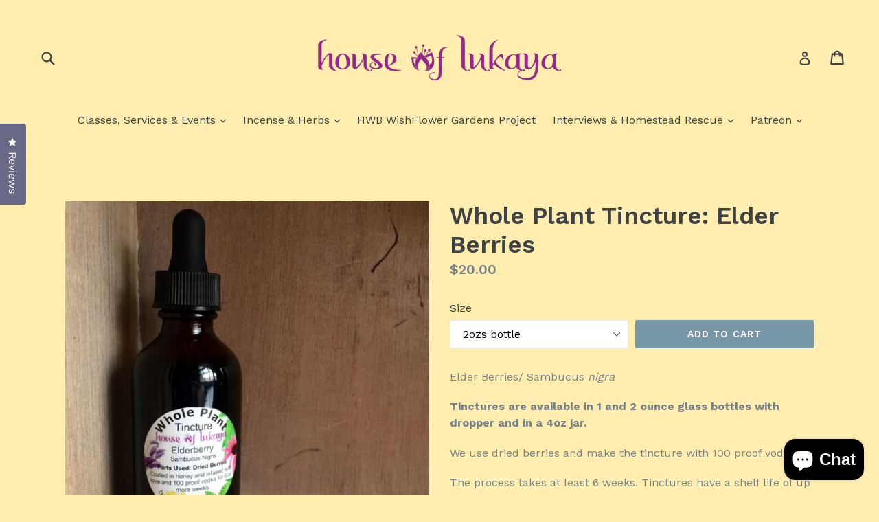

--- FILE ---
content_type: text/html; charset=utf-8
request_url: https://www.houseoflukaya.com/collections/whole-plant-tinctures-oils-syrups/products/whole-plant-tinctures-elderberries
body_size: 31368
content:
<!doctype html>
<!--[if IE 9]> <html class="ie9 no-js" lang="en"> <![endif]-->
<!--[if (gt IE 9)|!(IE)]><!--> <html class="no-js" lang="en"> <!--<![endif]-->
<head>
  <meta charset="utf-8">
  <meta http-equiv="X-UA-Compatible" content="IE=edge,chrome=1">
  <meta name="viewport" content="width=device-width,initial-scale=1">
  <meta name="theme-color" content="#7796a8">
  <link rel="canonical" href="https://www.houseoflukaya.com/products/whole-plant-tinctures-elderberries">

  

  
  <title>
    Whole Plant Tincture: Elder Berries
    
    
    
      &ndash; house of lukaya
    
  </title>

  
    <meta name="description" content="Elder Berries/ Sambucus nigra  Tinctures are available in 1 and 2 ounce glass bottles with dropper and in a 4oz jar. We use dried berries and make the tincture with 100 proof vodka. The process takes at least 6 weeks. Tinctures have a shelf life of up to 5 years. Syrups are available in a 4oz bottle.   We make a dried ">
  

  <!-- /snippets/social-meta-tags.liquid -->
<meta property="og:site_name" content="house of lukaya">
<meta property="og:url" content="https://www.houseoflukaya.com/products/whole-plant-tinctures-elderberries">
<meta property="og:title" content="Whole Plant Tincture: Elder Berries">
<meta property="og:type" content="product">
<meta property="og:description" content="Elder Berries/ Sambucus nigra  Tinctures are available in 1 and 2 ounce glass bottles with dropper and in a 4oz jar. We use dried berries and make the tincture with 100 proof vodka. The process takes at least 6 weeks. Tinctures have a shelf life of up to 5 years. Syrups are available in a 4oz bottle.   We make a dried "><meta property="og:price:amount" content="12.00">
  <meta property="og:price:currency" content="USD"><meta property="og:image" content="http://www.houseoflukaya.com/cdn/shop/files/853383F8-A9B4-46D7-9805-B21AF0CC8E9A_1024x1024.jpg?v=1726586281"><meta property="og:image" content="http://www.houseoflukaya.com/cdn/shop/products/image_f055132e-6361-49dc-90ec-50cac6fd1568_1024x1024.jpg?v=1571438514"><meta property="og:image" content="http://www.houseoflukaya.com/cdn/shop/products/IMG_6791_1024x1024.JPG?v=1571438514">
<meta property="og:image:secure_url" content="https://www.houseoflukaya.com/cdn/shop/files/853383F8-A9B4-46D7-9805-B21AF0CC8E9A_1024x1024.jpg?v=1726586281"><meta property="og:image:secure_url" content="https://www.houseoflukaya.com/cdn/shop/products/image_f055132e-6361-49dc-90ec-50cac6fd1568_1024x1024.jpg?v=1571438514"><meta property="og:image:secure_url" content="https://www.houseoflukaya.com/cdn/shop/products/IMG_6791_1024x1024.JPG?v=1571438514">

<meta name="twitter:site" content="@">
<meta name="twitter:card" content="summary_large_image">
<meta name="twitter:title" content="Whole Plant Tincture: Elder Berries">
<meta name="twitter:description" content="Elder Berries/ Sambucus nigra  Tinctures are available in 1 and 2 ounce glass bottles with dropper and in a 4oz jar. We use dried berries and make the tincture with 100 proof vodka. The process takes at least 6 weeks. Tinctures have a shelf life of up to 5 years. Syrups are available in a 4oz bottle.   We make a dried ">


  <link href="//www.houseoflukaya.com/cdn/shop/t/6/assets/theme.scss.css?v=40749019569307154931700195327" rel="stylesheet" type="text/css" media="all" />
  

  <link href="//fonts.googleapis.com/css?family=Work+Sans:400,700" rel="stylesheet" type="text/css" media="all" />


  

    <link href="//fonts.googleapis.com/css?family=Work+Sans:600" rel="stylesheet" type="text/css" media="all" />
  



  <script>
    var theme = {
      strings: {
        addToCart: "Add to cart",
        soldOut: "Sold out",
        unavailable: "Unavailable",
        showMore: "Show More",
        showLess: "Show Less"
      },
      moneyFormat: "${{amount}}"
    }

    document.documentElement.className = document.documentElement.className.replace('no-js', 'js');
  </script>

  <!--[if (lte IE 9) ]><script src="//www.houseoflukaya.com/cdn/shop/t/6/assets/match-media.min.js?v=22265819453975888031633371845" type="text/javascript"></script><![endif]-->

  
  
  <!--[if (gt IE 9)|!(IE)]><!--><script src="//www.houseoflukaya.com/cdn/shop/t/6/assets/lazysizes.js?v=68441465964607740661633371845" async="async"></script><!--<![endif]-->
  <!--[if lte IE 9]><script src="//www.houseoflukaya.com/cdn/shop/t/6/assets/lazysizes.min.js?v=224"></script><![endif]-->

  <!--[if (gt IE 9)|!(IE)]><!--><script src="//www.houseoflukaya.com/cdn/shop/t/6/assets/vendor.js?v=136118274122071307521633371847" defer="defer"></script><!--<![endif]-->
  <!--[if lte IE 9]><script src="//www.houseoflukaya.com/cdn/shop/t/6/assets/vendor.js?v=136118274122071307521633371847"></script><![endif]-->

  <!--[if (gt IE 9)|!(IE)]><!--><script src="//www.houseoflukaya.com/cdn/shop/t/6/assets/theme.js?v=133740887074730177661633371846" defer="defer"></script><!--<![endif]-->
  <!--[if lte IE 9]><script src="//www.houseoflukaya.com/cdn/shop/t/6/assets/theme.js?v=133740887074730177661633371846"></script><![endif]-->

  <script>window.performance && window.performance.mark && window.performance.mark('shopify.content_for_header.start');</script><meta name="google-site-verification" content="-cWhleYmM-TymvIGg3Dlf9S3_OeSA2tJ_1J48-vGoRE">
<meta id="shopify-digital-wallet" name="shopify-digital-wallet" content="/743642/digital_wallets/dialog">
<meta name="shopify-checkout-api-token" content="1468d6bf31f517e473ce97dfad8f5142">
<meta id="in-context-paypal-metadata" data-shop-id="743642" data-venmo-supported="false" data-environment="production" data-locale="en_US" data-paypal-v4="true" data-currency="USD">
<link rel="alternate" type="application/json+oembed" href="https://www.houseoflukaya.com/products/whole-plant-tinctures-elderberries.oembed">
<script async="async" src="/checkouts/internal/preloads.js?locale=en-US"></script>
<link rel="preconnect" href="https://shop.app" crossorigin="anonymous">
<script async="async" src="https://shop.app/checkouts/internal/preloads.js?locale=en-US&shop_id=743642" crossorigin="anonymous"></script>
<script id="apple-pay-shop-capabilities" type="application/json">{"shopId":743642,"countryCode":"US","currencyCode":"USD","merchantCapabilities":["supports3DS"],"merchantId":"gid:\/\/shopify\/Shop\/743642","merchantName":"house of lukaya","requiredBillingContactFields":["postalAddress","email"],"requiredShippingContactFields":["postalAddress","email"],"shippingType":"shipping","supportedNetworks":["visa","masterCard","amex","discover","elo","jcb"],"total":{"type":"pending","label":"house of lukaya","amount":"1.00"},"shopifyPaymentsEnabled":true,"supportsSubscriptions":true}</script>
<script id="shopify-features" type="application/json">{"accessToken":"1468d6bf31f517e473ce97dfad8f5142","betas":["rich-media-storefront-analytics"],"domain":"www.houseoflukaya.com","predictiveSearch":true,"shopId":743642,"locale":"en"}</script>
<script>var Shopify = Shopify || {};
Shopify.shop = "house-of-lukaya.myshopify.com";
Shopify.locale = "en";
Shopify.currency = {"active":"USD","rate":"1.0"};
Shopify.country = "US";
Shopify.theme = {"name":"Debut with Installments message","id":127709741241,"schema_name":"Debut","schema_version":"1.4.0","theme_store_id":796,"role":"main"};
Shopify.theme.handle = "null";
Shopify.theme.style = {"id":null,"handle":null};
Shopify.cdnHost = "www.houseoflukaya.com/cdn";
Shopify.routes = Shopify.routes || {};
Shopify.routes.root = "/";</script>
<script type="module">!function(o){(o.Shopify=o.Shopify||{}).modules=!0}(window);</script>
<script>!function(o){function n(){var o=[];function n(){o.push(Array.prototype.slice.apply(arguments))}return n.q=o,n}var t=o.Shopify=o.Shopify||{};t.loadFeatures=n(),t.autoloadFeatures=n()}(window);</script>
<script>
  window.ShopifyPay = window.ShopifyPay || {};
  window.ShopifyPay.apiHost = "shop.app\/pay";
  window.ShopifyPay.redirectState = null;
</script>
<script id="shop-js-analytics" type="application/json">{"pageType":"product"}</script>
<script defer="defer" async type="module" src="//www.houseoflukaya.com/cdn/shopifycloud/shop-js/modules/v2/client.init-shop-cart-sync_BdyHc3Nr.en.esm.js"></script>
<script defer="defer" async type="module" src="//www.houseoflukaya.com/cdn/shopifycloud/shop-js/modules/v2/chunk.common_Daul8nwZ.esm.js"></script>
<script type="module">
  await import("//www.houseoflukaya.com/cdn/shopifycloud/shop-js/modules/v2/client.init-shop-cart-sync_BdyHc3Nr.en.esm.js");
await import("//www.houseoflukaya.com/cdn/shopifycloud/shop-js/modules/v2/chunk.common_Daul8nwZ.esm.js");

  window.Shopify.SignInWithShop?.initShopCartSync?.({"fedCMEnabled":true,"windoidEnabled":true});

</script>
<script>
  window.Shopify = window.Shopify || {};
  if (!window.Shopify.featureAssets) window.Shopify.featureAssets = {};
  window.Shopify.featureAssets['shop-js'] = {"shop-cart-sync":["modules/v2/client.shop-cart-sync_QYOiDySF.en.esm.js","modules/v2/chunk.common_Daul8nwZ.esm.js"],"init-fed-cm":["modules/v2/client.init-fed-cm_DchLp9rc.en.esm.js","modules/v2/chunk.common_Daul8nwZ.esm.js"],"shop-button":["modules/v2/client.shop-button_OV7bAJc5.en.esm.js","modules/v2/chunk.common_Daul8nwZ.esm.js"],"init-windoid":["modules/v2/client.init-windoid_DwxFKQ8e.en.esm.js","modules/v2/chunk.common_Daul8nwZ.esm.js"],"shop-cash-offers":["modules/v2/client.shop-cash-offers_DWtL6Bq3.en.esm.js","modules/v2/chunk.common_Daul8nwZ.esm.js","modules/v2/chunk.modal_CQq8HTM6.esm.js"],"shop-toast-manager":["modules/v2/client.shop-toast-manager_CX9r1SjA.en.esm.js","modules/v2/chunk.common_Daul8nwZ.esm.js"],"init-shop-email-lookup-coordinator":["modules/v2/client.init-shop-email-lookup-coordinator_UhKnw74l.en.esm.js","modules/v2/chunk.common_Daul8nwZ.esm.js"],"pay-button":["modules/v2/client.pay-button_DzxNnLDY.en.esm.js","modules/v2/chunk.common_Daul8nwZ.esm.js"],"avatar":["modules/v2/client.avatar_BTnouDA3.en.esm.js"],"init-shop-cart-sync":["modules/v2/client.init-shop-cart-sync_BdyHc3Nr.en.esm.js","modules/v2/chunk.common_Daul8nwZ.esm.js"],"shop-login-button":["modules/v2/client.shop-login-button_D8B466_1.en.esm.js","modules/v2/chunk.common_Daul8nwZ.esm.js","modules/v2/chunk.modal_CQq8HTM6.esm.js"],"init-customer-accounts-sign-up":["modules/v2/client.init-customer-accounts-sign-up_C8fpPm4i.en.esm.js","modules/v2/client.shop-login-button_D8B466_1.en.esm.js","modules/v2/chunk.common_Daul8nwZ.esm.js","modules/v2/chunk.modal_CQq8HTM6.esm.js"],"init-shop-for-new-customer-accounts":["modules/v2/client.init-shop-for-new-customer-accounts_CVTO0Ztu.en.esm.js","modules/v2/client.shop-login-button_D8B466_1.en.esm.js","modules/v2/chunk.common_Daul8nwZ.esm.js","modules/v2/chunk.modal_CQq8HTM6.esm.js"],"init-customer-accounts":["modules/v2/client.init-customer-accounts_dRgKMfrE.en.esm.js","modules/v2/client.shop-login-button_D8B466_1.en.esm.js","modules/v2/chunk.common_Daul8nwZ.esm.js","modules/v2/chunk.modal_CQq8HTM6.esm.js"],"shop-follow-button":["modules/v2/client.shop-follow-button_CkZpjEct.en.esm.js","modules/v2/chunk.common_Daul8nwZ.esm.js","modules/v2/chunk.modal_CQq8HTM6.esm.js"],"lead-capture":["modules/v2/client.lead-capture_BntHBhfp.en.esm.js","modules/v2/chunk.common_Daul8nwZ.esm.js","modules/v2/chunk.modal_CQq8HTM6.esm.js"],"checkout-modal":["modules/v2/client.checkout-modal_CfxcYbTm.en.esm.js","modules/v2/chunk.common_Daul8nwZ.esm.js","modules/v2/chunk.modal_CQq8HTM6.esm.js"],"shop-login":["modules/v2/client.shop-login_Da4GZ2H6.en.esm.js","modules/v2/chunk.common_Daul8nwZ.esm.js","modules/v2/chunk.modal_CQq8HTM6.esm.js"],"payment-terms":["modules/v2/client.payment-terms_MV4M3zvL.en.esm.js","modules/v2/chunk.common_Daul8nwZ.esm.js","modules/v2/chunk.modal_CQq8HTM6.esm.js"]};
</script>
<script>(function() {
  var isLoaded = false;
  function asyncLoad() {
    if (isLoaded) return;
    isLoaded = true;
    var urls = ["https:\/\/chimpstatic.com\/mcjs-connected\/js\/users\/f962cf76fd985fa5b9f14737d\/299d7093266f4b76769904739.js?shop=house-of-lukaya.myshopify.com","\/\/www.powr.io\/powr.js?powr-token=house-of-lukaya.myshopify.com\u0026external-type=shopify\u0026shop=house-of-lukaya.myshopify.com","https:\/\/cdn-stamped-io.azureedge.net\/files\/shopify.v2.min.js?shop=house-of-lukaya.myshopify.com","https:\/\/cdn.shopify.com\/s\/files\/1\/0074\/3642\/t\/6\/assets\/tipo.booking.init.js?shop=house-of-lukaya.myshopify.com"];
    for (var i = 0; i < urls.length; i++) {
      var s = document.createElement('script');
      s.type = 'text/javascript';
      s.async = true;
      s.src = urls[i];
      var x = document.getElementsByTagName('script')[0];
      x.parentNode.insertBefore(s, x);
    }
  };
  if(window.attachEvent) {
    window.attachEvent('onload', asyncLoad);
  } else {
    window.addEventListener('load', asyncLoad, false);
  }
})();</script>
<script id="__st">var __st={"a":743642,"offset":-18000,"reqid":"a0616521-e58d-4922-8c0a-6a72d1b08362-1768980075","pageurl":"www.houseoflukaya.com\/collections\/whole-plant-tinctures-oils-syrups\/products\/whole-plant-tinctures-elderberries","u":"fa27c85d7e2c","p":"product","rtyp":"product","rid":9110078797};</script>
<script>window.ShopifyPaypalV4VisibilityTracking = true;</script>
<script id="captcha-bootstrap">!function(){'use strict';const t='contact',e='account',n='new_comment',o=[[t,t],['blogs',n],['comments',n],[t,'customer']],c=[[e,'customer_login'],[e,'guest_login'],[e,'recover_customer_password'],[e,'create_customer']],r=t=>t.map((([t,e])=>`form[action*='/${t}']:not([data-nocaptcha='true']) input[name='form_type'][value='${e}']`)).join(','),a=t=>()=>t?[...document.querySelectorAll(t)].map((t=>t.form)):[];function s(){const t=[...o],e=r(t);return a(e)}const i='password',u='form_key',d=['recaptcha-v3-token','g-recaptcha-response','h-captcha-response',i],f=()=>{try{return window.sessionStorage}catch{return}},m='__shopify_v',_=t=>t.elements[u];function p(t,e,n=!1){try{const o=window.sessionStorage,c=JSON.parse(o.getItem(e)),{data:r}=function(t){const{data:e,action:n}=t;return t[m]||n?{data:e,action:n}:{data:t,action:n}}(c);for(const[e,n]of Object.entries(r))t.elements[e]&&(t.elements[e].value=n);n&&o.removeItem(e)}catch(o){console.error('form repopulation failed',{error:o})}}const l='form_type',E='cptcha';function T(t){t.dataset[E]=!0}const w=window,h=w.document,L='Shopify',v='ce_forms',y='captcha';let A=!1;((t,e)=>{const n=(g='f06e6c50-85a8-45c8-87d0-21a2b65856fe',I='https://cdn.shopify.com/shopifycloud/storefront-forms-hcaptcha/ce_storefront_forms_captcha_hcaptcha.v1.5.2.iife.js',D={infoText:'Protected by hCaptcha',privacyText:'Privacy',termsText:'Terms'},(t,e,n)=>{const o=w[L][v],c=o.bindForm;if(c)return c(t,g,e,D).then(n);var r;o.q.push([[t,g,e,D],n]),r=I,A||(h.body.append(Object.assign(h.createElement('script'),{id:'captcha-provider',async:!0,src:r})),A=!0)});var g,I,D;w[L]=w[L]||{},w[L][v]=w[L][v]||{},w[L][v].q=[],w[L][y]=w[L][y]||{},w[L][y].protect=function(t,e){n(t,void 0,e),T(t)},Object.freeze(w[L][y]),function(t,e,n,w,h,L){const[v,y,A,g]=function(t,e,n){const i=e?o:[],u=t?c:[],d=[...i,...u],f=r(d),m=r(i),_=r(d.filter((([t,e])=>n.includes(e))));return[a(f),a(m),a(_),s()]}(w,h,L),I=t=>{const e=t.target;return e instanceof HTMLFormElement?e:e&&e.form},D=t=>v().includes(t);t.addEventListener('submit',(t=>{const e=I(t);if(!e)return;const n=D(e)&&!e.dataset.hcaptchaBound&&!e.dataset.recaptchaBound,o=_(e),c=g().includes(e)&&(!o||!o.value);(n||c)&&t.preventDefault(),c&&!n&&(function(t){try{if(!f())return;!function(t){const e=f();if(!e)return;const n=_(t);if(!n)return;const o=n.value;o&&e.removeItem(o)}(t);const e=Array.from(Array(32),(()=>Math.random().toString(36)[2])).join('');!function(t,e){_(t)||t.append(Object.assign(document.createElement('input'),{type:'hidden',name:u})),t.elements[u].value=e}(t,e),function(t,e){const n=f();if(!n)return;const o=[...t.querySelectorAll(`input[type='${i}']`)].map((({name:t})=>t)),c=[...d,...o],r={};for(const[a,s]of new FormData(t).entries())c.includes(a)||(r[a]=s);n.setItem(e,JSON.stringify({[m]:1,action:t.action,data:r}))}(t,e)}catch(e){console.error('failed to persist form',e)}}(e),e.submit())}));const S=(t,e)=>{t&&!t.dataset[E]&&(n(t,e.some((e=>e===t))),T(t))};for(const o of['focusin','change'])t.addEventListener(o,(t=>{const e=I(t);D(e)&&S(e,y())}));const B=e.get('form_key'),M=e.get(l),P=B&&M;t.addEventListener('DOMContentLoaded',(()=>{const t=y();if(P)for(const e of t)e.elements[l].value===M&&p(e,B);[...new Set([...A(),...v().filter((t=>'true'===t.dataset.shopifyCaptcha))])].forEach((e=>S(e,t)))}))}(h,new URLSearchParams(w.location.search),n,t,e,['guest_login'])})(!0,!0)}();</script>
<script integrity="sha256-4kQ18oKyAcykRKYeNunJcIwy7WH5gtpwJnB7kiuLZ1E=" data-source-attribution="shopify.loadfeatures" defer="defer" src="//www.houseoflukaya.com/cdn/shopifycloud/storefront/assets/storefront/load_feature-a0a9edcb.js" crossorigin="anonymous"></script>
<script crossorigin="anonymous" defer="defer" src="//www.houseoflukaya.com/cdn/shopifycloud/storefront/assets/shopify_pay/storefront-65b4c6d7.js?v=20250812"></script>
<script data-source-attribution="shopify.dynamic_checkout.dynamic.init">var Shopify=Shopify||{};Shopify.PaymentButton=Shopify.PaymentButton||{isStorefrontPortableWallets:!0,init:function(){window.Shopify.PaymentButton.init=function(){};var t=document.createElement("script");t.src="https://www.houseoflukaya.com/cdn/shopifycloud/portable-wallets/latest/portable-wallets.en.js",t.type="module",document.head.appendChild(t)}};
</script>
<script data-source-attribution="shopify.dynamic_checkout.buyer_consent">
  function portableWalletsHideBuyerConsent(e){var t=document.getElementById("shopify-buyer-consent"),n=document.getElementById("shopify-subscription-policy-button");t&&n&&(t.classList.add("hidden"),t.setAttribute("aria-hidden","true"),n.removeEventListener("click",e))}function portableWalletsShowBuyerConsent(e){var t=document.getElementById("shopify-buyer-consent"),n=document.getElementById("shopify-subscription-policy-button");t&&n&&(t.classList.remove("hidden"),t.removeAttribute("aria-hidden"),n.addEventListener("click",e))}window.Shopify?.PaymentButton&&(window.Shopify.PaymentButton.hideBuyerConsent=portableWalletsHideBuyerConsent,window.Shopify.PaymentButton.showBuyerConsent=portableWalletsShowBuyerConsent);
</script>
<script data-source-attribution="shopify.dynamic_checkout.cart.bootstrap">document.addEventListener("DOMContentLoaded",(function(){function t(){return document.querySelector("shopify-accelerated-checkout-cart, shopify-accelerated-checkout")}if(t())Shopify.PaymentButton.init();else{new MutationObserver((function(e,n){t()&&(Shopify.PaymentButton.init(),n.disconnect())})).observe(document.body,{childList:!0,subtree:!0})}}));
</script>
<link id="shopify-accelerated-checkout-styles" rel="stylesheet" media="screen" href="https://www.houseoflukaya.com/cdn/shopifycloud/portable-wallets/latest/accelerated-checkout-backwards-compat.css" crossorigin="anonymous">
<style id="shopify-accelerated-checkout-cart">
        #shopify-buyer-consent {
  margin-top: 1em;
  display: inline-block;
  width: 100%;
}

#shopify-buyer-consent.hidden {
  display: none;
}

#shopify-subscription-policy-button {
  background: none;
  border: none;
  padding: 0;
  text-decoration: underline;
  font-size: inherit;
  cursor: pointer;
}

#shopify-subscription-policy-button::before {
  box-shadow: none;
}

      </style>

<script>window.performance && window.performance.mark && window.performance.mark('shopify.content_for_header.end');</script>
  <script type="text/javascript">
    var Tipo = Tipo || {};
    Tipo.Booking = Tipo.Booking || {};
    Tipo.Booking.appUrl = 'https://booking.tipo.io';
    Tipo.Booking.shop = {
      id: 34129,
      url : 'house-of-lukaya.myshopify.com',
      domain : 'www.houseoflukaya.com',
      settings : "{\"general\":{\"hide_add_to_cart\":\"2\",\"hide_buy_now\":\"2\",\"redirect_url\":null,\"allow_bring_more\":false,\"confirm_to\":\"checkout\",\"time_format\":\"12h\",\"multipleEmployees\":\"1\",\"hide_employee_on_front_store\":true,\"multipleLocations\":\"0\",\"show_location_on_front_store\":true,\"formatDate\":\"YYYY-MM-DD\",\"formatDateServe\":\"Y-m-d\",\"formatDateTime\":\"YYYY-MM-DD hh:mm a\",\"formatTime\":\"hh:mm a\",\"weekStart\":0,\"hide_product_form\":\"2\"},\"booking\":{\"text_price_color\":\"#ff0000\",\"timeBlock\":\"fixed\",\"stepping\":\"60\",\"font\":\"Arial\",\"primary_color\":\"#1fd3c0\",\"cancel_button\":\"#ffffff\",\"text_color\":\"#6370a7\",\"calender_background_color\":\"#2b3360\",\"calender_text_color\":\"#ffffff\",\"day_off_color\":\"#a3a3a3\",\"time_slot_color\":\"#414c89\",\"time_slot_color_hover\":\"#313d88\",\"selected_time_slot_color\":\"#ffd153\",\"background_color_calendar\":\"#2b3360\",\"background_image\":\"preset1.jpg\",\"selected_day_color\":\"#1fd3c0\",\"time_slot_color_selected\":\"#ff007b\",\"background_color_box_message_time_slot_no_available\":\"#e9e9e9\",\"text_color_text_box_message_time_slot_no_available\":\"#424242\",\"time_slot_no_available_color\":\"#a3a3a3\",\"sortProduct\":{\"type\":1,\"sortProductAuto\":\"asc\",\"sortProductManually\":[\"366471774221\",\"6277293834425\",\"6215575404729\",\"315018497\"]},\"statusDefault\":\"2\"},\"translation\":{\"languageDatepicker\":\"en-US\",\"customDatePickerDays\":\"Sunday, Monday, Tuesday, Wednesday, Thursday, Friday, Saturday\",\"customDatePickerDaysShort\":\"Sun, Mon, Tue, Wed, Thu, Fri, Sat\",\"customDatePickerDaysMin\":\"Su, Mo, Tu, We, Th, Fr, Sa\",\"customDatePickerMonths\":\"January, February, March, April, May, June, July, August, September, October, November, December\",\"customDatePickerMonthsShort\":\"Jan, Feb, Mar, Apr, May, Jun, Jul, Aug, Sep, Oct, Nov, Dec\",\"widget\":{\"default\":{\"please_select\":\"Book Here!\",\"training\":\"Training\",\"trainer\":\"Trainer\",\"bringing_anyone\":\"Bringing anyone with you?\",\"num_of_additional\":\"Number of Additional People\",\"date_and_time\":\"Pick date & time\",\"continue\":\"Continue\",\"total_price\":\"Total Price\",\"confirm\":\"Confirm\",\"cancel\":\"Cancel\",\"thank_you\":\"Thank you! Your booking is completed\",\"date\":\"Date\",\"time\":\"Time\",\"datetime\":\"Date Time\",\"duration\":\"Duration\",\"location\":\"Location\",\"first_name\":\"First name\",\"last_name\":\"Last name\",\"phone\":\"Phone\",\"email\":\"Email\",\"address\":\"Address\",\"address_2\":\"Address 2\",\"status\":\"Status\",\"country\":\"Country\",\"full_name\":\"Fullname\",\"product\":\"Service\",\"product_placeholder\":\"Select your service\",\"variant\":\"Variant\",\"variant_placeholder\":\"Select your variant\",\"location_placeholder\":\"Select a location\",\"employee\":\"Employee\",\"employee_placeholder\":\"Select an employee\",\"quantity\":\"Quantity\",\"back\":\"Back\",\"payment\":\"Payment\",\"you_can_only_bring\":\"You can only bring {number} people\",\"not_available\":\"Selected service is currently not available.\",\"no_employee\":\"No employee\",\"no_location\":\"No location\",\"is_required\":\"This field is required.\",\"valid_phone_number\":\"Please enter a valid phone number.\",\"valid_email\":\"Please enter a valid email.\",\"time_slot_no_available\":\"This slot is no longer available\",\"price\":\"Price\",\"export_file_isc\":\"Export to file isc\",\"confirm_free_booking_successfully\":\"Thank for your booking. We will get back to you shortly.\",\"confirm_free_booking_unsuccessfully\":\"Whoops, looks like something went wrong.\",\"duration_unit\":\"minutes\"}},\"price\":\"Price\",\"not_available\":\"Selected training is currently not available.\"},\"integrate\":{\"zapier\":{\"cretaeOrUpdateUrl\":null,\"deleteUrl\":null}},\"free_form\":{\"first_name\":{\"enable\":true,\"label\":\"First name\",\"required\":true},\"last_name\":{\"enable\":true,\"label\":\"Last name\",\"required\":true},\"phone_number\":{\"enable\":false,\"label\":\"Phone number\",\"required\":true},\"email\":{\"label\":\"Email\",\"required\":true,\"enable\":true}}}",
      locale: 'en',
      plan : {"id":7,"version":"2","plan":"FREE","feature":"{\"employee\":1,\"product\":1,\"location\":1,\"extraFieldSet\":false,\"hideBrand\":false,\"trialDay\":\"0\",\"trialDayOld\":\"0\",\"priceOld\":\"0\",\"googleCalendar\":false,\"zoom\":false}","price":"0.00","type":"month","status":1,"created_at":null,"updated_at":"2022-01-21 02:21:05"}
    };
    Tipo.Booking.locale = "en";
    Tipo.Booking.countryCode = ['us'];
    
      Tipo.Booking.product = {"id":9110078797,"title":"Whole Plant Tincture: Elder Berries","handle":"whole-plant-tinctures-elderberries","description":"\u003cp\u003eElder Berries\/ Sambucus \u003cem\u003enigra\u003c\/em\u003e \u003c\/p\u003e\n\u003cp\u003e\u003cb\u003eTinctures are available in 1 and 2 ounce glass bottles with dropper and in a 4oz jar.\u003c\/b\u003e\u003c\/p\u003e\n\u003cp\u003eWe use dried berries and make the tincture with 100 proof vodka.\u003c\/p\u003e\n\u003cp\u003eThe process takes at least 6 weeks. Tinctures have a shelf life of up to 5 years.\u003cbr\u003e\u003cbr\u003e\u003c\/p\u003e\n\u003cp\u003e\u003cb\u003eSyrups are available in a 4oz bottle.  \u003c\/b\u003e\u003c\/p\u003e\n\u003cp\u003eWe make a dried berry decoction and add local honey. Keep refrigerated and use within 3 months.\u003c\/p\u003e\n\u003cp\u003e\u003cb\u003eSometimes tinctures and syrups are made with fresh berries when available. \u003c\/b\u003e\u003c\/p\u003e\n\u003cp\u003e\u003cb\u003e \u003c\/b\u003e\u003c\/p\u003e\n\u003cp\u003e \u003c\/p\u003e","published_at":"2015-08-29T10:59:00-04:00","created_at":"2017-02-16T18:16:44-05:00","vendor":"house of lukaya","type":"Whole Plants","tags":["100 proof vodka","Decoction","Elder","Elder berries","elder berry","elderberries","Elderberry","Flu","herbal","Honey","immunity","infusions","nourishing","Syrup"],"price":1200,"price_min":1200,"price_max":3500,"available":true,"price_varies":true,"compare_at_price":0,"compare_at_price_min":0,"compare_at_price_max":0,"compare_at_price_varies":false,"variants":[{"id":3566330314765,"title":"1oz dropper bottle","option1":"1oz dropper bottle","option2":null,"option3":null,"sku":"","requires_shipping":true,"taxable":false,"featured_image":{"id":27129624205,"product_id":9110078797,"position":3,"created_at":"2017-09-22T10:46:13-04:00","updated_at":"2019-10-18T18:41:54-04:00","alt":null,"width":2448,"height":2448,"src":"\/\/www.houseoflukaya.com\/cdn\/shop\/products\/IMG_6791.JPG?v=1571438514","variant_ids":[3566330314765,3566376157197]},"available":false,"name":"Whole Plant Tincture: Elder Berries - 1oz dropper bottle","public_title":"1oz dropper bottle","options":["1oz dropper bottle"],"price":1200,"weight":170,"compare_at_price":0,"inventory_quantity":0,"inventory_management":"shopify","inventory_policy":"deny","barcode":"","featured_media":{"alt":null,"id":389107646521,"position":3,"preview_image":{"aspect_ratio":1.0,"height":2448,"width":2448,"src":"\/\/www.houseoflukaya.com\/cdn\/shop\/products\/IMG_6791.JPG?v=1571438514"}},"requires_selling_plan":false,"selling_plan_allocations":[]},{"id":3566376157197,"title":"2ozs bottle","option1":"2ozs bottle","option2":null,"option3":null,"sku":"","requires_shipping":true,"taxable":true,"featured_image":{"id":27129624205,"product_id":9110078797,"position":3,"created_at":"2017-09-22T10:46:13-04:00","updated_at":"2019-10-18T18:41:54-04:00","alt":null,"width":2448,"height":2448,"src":"\/\/www.houseoflukaya.com\/cdn\/shop\/products\/IMG_6791.JPG?v=1571438514","variant_ids":[3566330314765,3566376157197]},"available":true,"name":"Whole Plant Tincture: Elder Berries - 2ozs bottle","public_title":"2ozs bottle","options":["2ozs bottle"],"price":2000,"weight":227,"compare_at_price":0,"inventory_quantity":2,"inventory_management":"shopify","inventory_policy":"deny","barcode":"","featured_media":{"alt":null,"id":389107646521,"position":3,"preview_image":{"aspect_ratio":1.0,"height":2448,"width":2448,"src":"\/\/www.houseoflukaya.com\/cdn\/shop\/products\/IMG_6791.JPG?v=1571438514"}},"requires_selling_plan":false,"selling_plan_allocations":[]},{"id":43113558180025,"title":"4oz Jar","option1":"4oz Jar","option2":null,"option3":null,"sku":"","requires_shipping":true,"taxable":false,"featured_image":{"id":1964060672057,"product_id":9110078797,"position":6,"created_at":"2018-02-17T13:59:45-05:00","updated_at":"2019-10-18T18:41:54-04:00","alt":null,"width":1670,"height":1777,"src":"\/\/www.houseoflukaya.com\/cdn\/shop\/products\/45D3E3B2-A131-4A5D-87C7-AD5A7118F1C9.jpeg?v=1571438514","variant_ids":[43113558180025]},"available":true,"name":"Whole Plant Tincture: Elder Berries - 4oz Jar","public_title":"4oz Jar","options":["4oz Jar"],"price":3500,"weight":227,"compare_at_price":0,"inventory_quantity":2,"inventory_management":"shopify","inventory_policy":"deny","barcode":"","featured_media":{"alt":null,"id":536085266489,"position":6,"preview_image":{"aspect_ratio":0.94,"height":1777,"width":1670,"src":"\/\/www.houseoflukaya.com\/cdn\/shop\/products\/45D3E3B2-A131-4A5D-87C7-AD5A7118F1C9.jpeg?v=1571438514"}},"requires_selling_plan":false,"selling_plan_allocations":[]},{"id":3566410924045,"title":"4ozs Syrup","option1":"4ozs Syrup","option2":null,"option3":null,"sku":"","requires_shipping":true,"taxable":true,"featured_image":{"id":36213286404281,"product_id":9110078797,"position":1,"created_at":"2024-09-17T11:17:59-04:00","updated_at":"2024-09-17T11:18:01-04:00","alt":null,"width":5712,"height":4284,"src":"\/\/www.houseoflukaya.com\/cdn\/shop\/files\/853383F8-A9B4-46D7-9805-B21AF0CC8E9A.jpg?v=1726586281","variant_ids":[3566410924045]},"available":true,"name":"Whole Plant Tincture: Elder Berries - 4ozs Syrup","public_title":"4ozs Syrup","options":["4ozs Syrup"],"price":2000,"weight":236,"compare_at_price":0,"inventory_quantity":1,"inventory_management":"shopify","inventory_policy":"deny","barcode":"","featured_media":{"alt":null,"id":28568031625401,"position":1,"preview_image":{"aspect_ratio":1.333,"height":4284,"width":5712,"src":"\/\/www.houseoflukaya.com\/cdn\/shop\/files\/853383F8-A9B4-46D7-9805-B21AF0CC8E9A.jpg?v=1726586281"}},"requires_selling_plan":false,"selling_plan_allocations":[]}],"images":["\/\/www.houseoflukaya.com\/cdn\/shop\/files\/853383F8-A9B4-46D7-9805-B21AF0CC8E9A.jpg?v=1726586281","\/\/www.houseoflukaya.com\/cdn\/shop\/products\/image_f055132e-6361-49dc-90ec-50cac6fd1568.jpg?v=1571438514","\/\/www.houseoflukaya.com\/cdn\/shop\/products\/IMG_6791.JPG?v=1571438514","\/\/www.houseoflukaya.com\/cdn\/shop\/products\/image_f408d17e-d81a-4110-ac5a-672341f5df00.jpg?v=1571438514","\/\/www.houseoflukaya.com\/cdn\/shop\/products\/61A2B5A3-0DCC-46E8-9EF9-E5A61EA30213.jpeg?v=1584107022","\/\/www.houseoflukaya.com\/cdn\/shop\/products\/45D3E3B2-A131-4A5D-87C7-AD5A7118F1C9.jpeg?v=1571438514"],"featured_image":"\/\/www.houseoflukaya.com\/cdn\/shop\/files\/853383F8-A9B4-46D7-9805-B21AF0CC8E9A.jpg?v=1726586281","options":["Size"],"media":[{"alt":null,"id":28568031625401,"position":1,"preview_image":{"aspect_ratio":1.333,"height":4284,"width":5712,"src":"\/\/www.houseoflukaya.com\/cdn\/shop\/files\/853383F8-A9B4-46D7-9805-B21AF0CC8E9A.jpg?v=1726586281"},"aspect_ratio":1.333,"height":4284,"media_type":"image","src":"\/\/www.houseoflukaya.com\/cdn\/shop\/files\/853383F8-A9B4-46D7-9805-B21AF0CC8E9A.jpg?v=1726586281","width":5712},{"alt":null,"id":262058147897,"position":2,"preview_image":{"aspect_ratio":1.504,"height":266,"width":400,"src":"\/\/www.houseoflukaya.com\/cdn\/shop\/products\/image_f055132e-6361-49dc-90ec-50cac6fd1568.jpg?v=1571438514"},"aspect_ratio":1.504,"height":266,"media_type":"image","src":"\/\/www.houseoflukaya.com\/cdn\/shop\/products\/image_f055132e-6361-49dc-90ec-50cac6fd1568.jpg?v=1571438514","width":400},{"alt":null,"id":389107646521,"position":3,"preview_image":{"aspect_ratio":1.0,"height":2448,"width":2448,"src":"\/\/www.houseoflukaya.com\/cdn\/shop\/products\/IMG_6791.JPG?v=1571438514"},"aspect_ratio":1.0,"height":2448,"media_type":"image","src":"\/\/www.houseoflukaya.com\/cdn\/shop\/products\/IMG_6791.JPG?v=1571438514","width":2448},{"alt":null,"id":2320167600185,"position":4,"preview_image":{"aspect_ratio":0.75,"height":4032,"width":3024,"src":"\/\/www.houseoflukaya.com\/cdn\/shop\/products\/image_f408d17e-d81a-4110-ac5a-672341f5df00.jpg?v=1571438514"},"aspect_ratio":0.75,"height":4032,"media_type":"image","src":"\/\/www.houseoflukaya.com\/cdn\/shop\/products\/image_f408d17e-d81a-4110-ac5a-672341f5df00.jpg?v=1571438514","width":3024},{"alt":null,"id":2320184049721,"position":5,"preview_image":{"aspect_ratio":0.656,"height":3922,"width":2574,"src":"\/\/www.houseoflukaya.com\/cdn\/shop\/products\/61A2B5A3-0DCC-46E8-9EF9-E5A61EA30213.jpeg?v=1584107022"},"aspect_ratio":0.656,"height":3922,"media_type":"image","src":"\/\/www.houseoflukaya.com\/cdn\/shop\/products\/61A2B5A3-0DCC-46E8-9EF9-E5A61EA30213.jpeg?v=1584107022","width":2574},{"alt":null,"id":536085266489,"position":6,"preview_image":{"aspect_ratio":0.94,"height":1777,"width":1670,"src":"\/\/www.houseoflukaya.com\/cdn\/shop\/products\/45D3E3B2-A131-4A5D-87C7-AD5A7118F1C9.jpeg?v=1571438514"},"aspect_ratio":0.94,"height":1777,"media_type":"image","src":"\/\/www.houseoflukaya.com\/cdn\/shop\/products\/45D3E3B2-A131-4A5D-87C7-AD5A7118F1C9.jpeg?v=1571438514","width":1670}],"requires_selling_plan":false,"selling_plan_groups":[],"content":"\u003cp\u003eElder Berries\/ Sambucus \u003cem\u003enigra\u003c\/em\u003e \u003c\/p\u003e\n\u003cp\u003e\u003cb\u003eTinctures are available in 1 and 2 ounce glass bottles with dropper and in a 4oz jar.\u003c\/b\u003e\u003c\/p\u003e\n\u003cp\u003eWe use dried berries and make the tincture with 100 proof vodka.\u003c\/p\u003e\n\u003cp\u003eThe process takes at least 6 weeks. Tinctures have a shelf life of up to 5 years.\u003cbr\u003e\u003cbr\u003e\u003c\/p\u003e\n\u003cp\u003e\u003cb\u003eSyrups are available in a 4oz bottle.  \u003c\/b\u003e\u003c\/p\u003e\n\u003cp\u003eWe make a dried berry decoction and add local honey. Keep refrigerated and use within 3 months.\u003c\/p\u003e\n\u003cp\u003e\u003cb\u003eSometimes tinctures and syrups are made with fresh berries when available. \u003c\/b\u003e\u003c\/p\u003e\n\u003cp\u003e\u003cb\u003e \u003c\/b\u003e\u003c\/p\u003e\n\u003cp\u003e \u003c\/p\u003e"};
      Tipo.Booking.product.options = [{"name":"Size","position":1,"values":["1oz dropper bottle","2ozs bottle","4oz Jar","4ozs Syrup"]}];
      
        Tipo.Booking.product.variants[0].inventory_management = 'shopify';
        Tipo.Booking.product.variants[0].inventory_quantity = 0;
        Tipo.Booking.product.variants[0].inventory_policy = 'deny';
      
        Tipo.Booking.product.variants[1].inventory_management = 'shopify';
        Tipo.Booking.product.variants[1].inventory_quantity = 2;
        Tipo.Booking.product.variants[1].inventory_policy = 'deny';
      
        Tipo.Booking.product.variants[2].inventory_management = 'shopify';
        Tipo.Booking.product.variants[2].inventory_quantity = 2;
        Tipo.Booking.product.variants[2].inventory_policy = 'deny';
      
        Tipo.Booking.product.variants[3].inventory_management = 'shopify';
        Tipo.Booking.product.variants[3].inventory_quantity = 1;
        Tipo.Booking.product.variants[3].inventory_policy = 'deny';
      
    

    

    Tipo.Booking.settings = {"general":{"hide_add_to_cart":"2","hide_buy_now":"2","redirect_url":null,"allow_bring_more":false,"confirm_to":"checkout","time_format":"12h","multipleEmployees":"1","hide_employee_on_front_store":true,"multipleLocations":"0","show_location_on_front_store":true,"formatDate":"YYYY-MM-DD","formatDateServe":"Y-m-d","formatDateTime":"YYYY-MM-DD hh:mm a","formatTime":"hh:mm a","weekStart":0,"hide_product_form":"2"},"booking":{"text_price_color":"#ff0000","timeBlock":"fixed","stepping":"60","font":"Arial","primary_color":"#1fd3c0","cancel_button":"#ffffff","text_color":"#6370a7","calender_background_color":"#2b3360","calender_text_color":"#ffffff","day_off_color":"#a3a3a3","time_slot_color":"#414c89","time_slot_color_hover":"#313d88","selected_time_slot_color":"#ffd153","background_color_calendar":"#2b3360","background_image":"preset1.jpg","selected_day_color":"#1fd3c0","time_slot_color_selected":"#ff007b","background_color_box_message_time_slot_no_available":"#e9e9e9","text_color_text_box_message_time_slot_no_available":"#424242","time_slot_no_available_color":"#a3a3a3","sortProduct":{"type":1,"sortProductAuto":"asc","sortProductManually":["366471774221","6277293834425","6215575404729","315018497"]},"statusDefault":"2"},"translation":{"languageDatepicker":"en-US","customDatePickerDays":"Sunday, Monday, Tuesday, Wednesday, Thursday, Friday, Saturday","customDatePickerDaysShort":"Sun, Mon, Tue, Wed, Thu, Fri, Sat","customDatePickerDaysMin":"Su, Mo, Tu, We, Th, Fr, Sa","customDatePickerMonths":"January, February, March, April, May, June, July, August, September, October, November, December","customDatePickerMonthsShort":"Jan, Feb, Mar, Apr, May, Jun, Jul, Aug, Sep, Oct, Nov, Dec","widget":{"default":{"please_select":"Book Here!","training":"Training","trainer":"Trainer","bringing_anyone":"Bringing anyone with you?","num_of_additional":"Number of Additional People","date_and_time":"Pick date & time","continue":"Continue","total_price":"Total Price","confirm":"Confirm","cancel":"Cancel","thank_you":"Thank you! Your booking is completed","date":"Date","time":"Time","datetime":"Date Time","duration":"Duration","location":"Location","first_name":"First name","last_name":"Last name","phone":"Phone","email":"Email","address":"Address","address_2":"Address 2","status":"Status","country":"Country","full_name":"Fullname","product":"Service","product_placeholder":"Select your service","variant":"Variant","variant_placeholder":"Select your variant","location_placeholder":"Select a location","employee":"Employee","employee_placeholder":"Select an employee","quantity":"Quantity","back":"Back","payment":"Payment","you_can_only_bring":"You can only bring {number} people","not_available":"Selected service is currently not available.","no_employee":"No employee","no_location":"No location","is_required":"This field is required.","valid_phone_number":"Please enter a valid phone number.","valid_email":"Please enter a valid email.","time_slot_no_available":"This slot is no longer available","price":"Price","export_file_isc":"Export to file isc","confirm_free_booking_successfully":"Thank for your booking. We will get back to you shortly.","confirm_free_booking_unsuccessfully":"Whoops, looks like something went wrong.","duration_unit":"minutes"}},"price":"Price","not_available":"Selected training is currently not available."},"free_form":{"first_name":{"enable":true,"label":"First name","required":true},"last_name":{"enable":true,"label":"Last name","required":true},"phone_number":{"enable":false,"label":"Phone number","required":true},"email":{"label":"Email","required":true,"enable":true}},"languageDatepicker":{"days":["Sunday","Monday","Tuesday","Wednesday","Thursday","Friday","Saturday"],"daysShort":["Sun","Mon","Tue","Wed","Thu","Fri","Sat"],"daysMin":["Su","Mo","Tu","We","Th","Fr","Sa"],"months":["January","February","March","April","May","June","July","August","September","October","November","December"],"monthsShort":["Jan","Feb","Mar","Apr","May","Jun","Jul","Aug","Sep","Oct","Nov","Dec"]}}
  Tipo.Booking.page = {
    type : 'product'
  };
  Tipo.Booking.money_format = '${{amount}}';
  Tipo.Booking.timezone = {
    shop : 'America/New_York',
    server : 'UTC'
  }
  Tipo.Booking.configs = {
    locations : [{"id":39692,"name":"Default location","employee_ids":[43595]}],
    employees : [{"id":43595,"first_name":"Lucretia","last_name":"Jones","avatar":"noimg.png","location_ids":[39692]}]
  };
  Tipo.Booking.configs.products = [
        ...[{"id":"366471774221","title":"Consultations with a Community Herbalist","handle":"consultations-with-a-community-herbalist","capacity":{"type":"product","rule":1},"extra_filed_set_id":null,"note":"Book your Mini Consult here","is_free":0,"available_time_basis":"employees","duration":{"type":"product","rule":"30"},"location_ids":[39692],"employee_ids":[43595]},{"id":"6277293834425","title":"DIY Nourishing Herbal Infusion Workshop","handle":"diy-nourishing-herbal-infusion-workshop","capacity":{"type":"product","rule":"10"},"extra_filed_set_id":null,"note":null,"is_free":0,"available_time_basis":"employees","duration":{"type":"product","rule":60},"location_ids":[39692],"employee_ids":[43595]},{"id":"6215575404729","title":"DIY Tincture Making Workshop","handle":"tincture-making-workshop","capacity":{"type":"product","rule":"10"},"extra_filed_set_id":null,"note":null,"is_free":0,"available_time_basis":"employees","duration":{"type":"product","rule":60},"location_ids":[39692],"employee_ids":[43595]},{"id":"315018497","title":"Plant Medicine","handle":"classes","capacity":{"type":"product","rule":"10"},"extra_filed_set_id":null,"note":null,"is_free":0,"available_time_basis":"employees","duration":{"type":"product","rule":60},"location_ids":[39692],"employee_ids":[43595]}],
      ]
  
  Tipo.Booking.trans = Tipo.Booking.settings.translation.widget[Tipo.Booking.locale] || Tipo.Booking.settings.translation.widget.default
</script>
<textarea style="display:none !important" class="tipo-money-format">${{amount}}</textarea>
<style>
  .tpb-booking-form *{
    font-family: Arial;
  }
  .tpb-booking-form .copyright{
    display: none;
  }
  .tpb-booking-form .tpb-box .tpb-form-control .tpb-text-price{
    color: #ff0000;
  }
  .tpb-booking-form .tpb-box .tpb-form-control label,
  .tpb-booking-form .tpb-box .tpb-form-control #tpb-message-bring_qty,
  .tpb-booking-form .tpb-box .tpb-form-control .ss-single-selected,
  .tpb-booking-form .tpb-box .tpb-form-control #tpb-productTitle-input,
  .tpb-booking-form .tpb-box .extra-fields .element,
  .tpb-booking-form .tpb-box .extra-fields .element label,
  .tpb-booking-form .tpb-box .extra-fields .element input,
  .tpb-booking-form .tpb-box .extra-fields .element textarea,
  .tpb-booking-form .tpb-box .extra-fields .element select,
  .tpb-booking-form .tpb-box .label,
  .tpb-booking-form .tpb-box .booking-info{
    color: #6370a7;
  }
  .tpb-booking-form .tpb-box .content .step1 {
    background-image: url('https://cdn.shopify.com/s/files/1/0074/3642/t/6/assets/tipo.booking.img-background.preset1.jpg');
  }
  .tpb-booking-form .tpb-box .content .step1 .inner-step h5{
    color: #6370a7;
  }
  .tpb-message_not-available,
  .tpb-message_not-available .dismiss svg {
    color: #6370a7;
  }
  .tpb-box .action .continue-button,
  .tpb-box .action .confirm-button,
  .tpb-box .action .confirm-button.loading .spinner{
    background-color: #1fd3c0;
  }
  .tpb-box .action .back-button{
    color: #6370a7;
  }
  .tpb-form-control.price p {
    color: #6370a7;
  }

  /* Next Step */
  .tpb-box .content .step2{
    background: #2b3360;
  }
  .tpb-box .content .confirm .product-info .title,
  .tpb-box .content .confirm .booking-info,
  .tpb-box .content .confirm .booking-info label
  .tpb-box .content .confirm .extra-fields .element *,
  .tpb-box .content .confirm .extra-fields .element .ss-single-selected,
  .tpb-box .content .confirm .extra-fields .tpb-radio-group,
  .tpb-box .content .confirm .extra-fields .tpb-radio-group [type="radio"]:not(:checked) + label,
  .tpb-box .content .confirm .subtotal > .g-row ,
  .success_message_when_free_booking,
  .tpb-wrapper-btnExport,
  .tpb-wrapper-btnExport .tpb-btnExport .tpb-btnExport-title .tpb-btnExport-title_text,
  .infoBooking,
  .infoBooking label,
  .confirmBookingFree_action,
  .confirmBookingFree_action a div span,
  {
    color: #6370a7;
  }
  .tpb-box .content .confirm .extra-fields .tpb-checkbox .ctx:hover span:first-child
  .tpb-box .content .confirm .extra-fields .tpb-checkbox .inp-box:checked + .ctx span:first-child
  {
    border-color: #6370a7;
  }
  .tpb-box .content .confirm .extra-fields .tpb-radio-group [type="radio"]:checked + label:after,
  .tpb-box .content .confirm .extra-fields .tpb-checkbox .inp-box:checked + .ctx span:first-child{
    background: #6370a7;
  }
  .tpb-box .content .confirm .subtotal > .g-row .value{
    color: #1fd3c0;
  }
  .tpb-datepicker .datepicker-panel > ul > li {
    color: #ffffff;
  }
  .tpb-datepicker .datepicker-panel > ul > li:hover{
    background: #313d88;
  }
  .tpb-datepicker .datepicker-panel > ul > li.disabled{
    color: #a3a3a3;
  }
  .tpb-datepicker .datepicker-panel > ul > li.picked{
    background: #1fd3c0;
  }
  .tpb-timepicker .radiobtn{
    color: #ffffff;
  }
  .tpb-timepicker .radiobtn .tooltip{
    background-color: #e9e9e9;
    color: #424242;
  }
  .tpb-timepicker .radiobtn label{
    background: #414c89;
    color: #ffffff;
  }
  .tpb-timepicker .radiobtn label:hover {
    background: #313d88;
  }
  .tpb-timepicker .radiobtn label.disabled {
    background: #a3a3a3;
  }
  .tpb-timepicker .radiobtn input[type="radio"]:checked + label,
  .tpb-timepicker .radiobtn input[type="checkbox"]:checked + label {
    background: #ff007b;
  }

  /* History */
  #tpb-history-booking * {
    font-family: Arial;
  }
  #tpb-history-booking .tpb-table tr th{
    color: #6370a7;
  }
  #tpb-history-booking .copyright {
    display: none;
  }
</style>
<script src='//www.houseoflukaya.com/cdn/shop/t/6/assets/tipo.booking.index.min.js?v=167610409380024229381660897728' defer ></script>
<!-- BEGIN app block: shopify://apps/okendo/blocks/theme-settings/bb689e69-ea70-4661-8fb7-ad24a2e23c29 --><!-- BEGIN app snippet: header-metafields -->










    <style type="text/css" data-href="https://d3hw6dc1ow8pp2.cloudfront.net/reviews-widget-plus/css/okendo-reviews-styles.8dfe73f0.css"></style><style type="text/css" data-href="https://d3hw6dc1ow8pp2.cloudfront.net/reviews-widget-plus/css/modules/okendo-star-rating.86dbf7f0.css"></style><style type="text/css">.okeReviews[data-oke-container],div.okeReviews{font-size:14px;font-size:var(--oke-text-regular);font-weight:400;font-family:var(--oke-text-fontFamily);line-height:1.6}.okeReviews[data-oke-container] *,.okeReviews[data-oke-container] :after,.okeReviews[data-oke-container] :before,div.okeReviews *,div.okeReviews :after,div.okeReviews :before{box-sizing:border-box}.okeReviews[data-oke-container] h1,.okeReviews[data-oke-container] h2,.okeReviews[data-oke-container] h3,.okeReviews[data-oke-container] h4,.okeReviews[data-oke-container] h5,.okeReviews[data-oke-container] h6,div.okeReviews h1,div.okeReviews h2,div.okeReviews h3,div.okeReviews h4,div.okeReviews h5,div.okeReviews h6{font-size:1em;font-weight:400;line-height:1.4;margin:0}.okeReviews[data-oke-container] ul,div.okeReviews ul{padding:0;margin:0}.okeReviews[data-oke-container] li,div.okeReviews li{list-style-type:none;padding:0}.okeReviews[data-oke-container] p,div.okeReviews p{line-height:1.8;margin:0 0 4px}.okeReviews[data-oke-container] p:last-child,div.okeReviews p:last-child{margin-bottom:0}.okeReviews[data-oke-container] a,div.okeReviews a{text-decoration:none;color:inherit}.okeReviews[data-oke-container] button,div.okeReviews button{border-radius:0;border:0;box-shadow:none;margin:0;width:auto;min-width:auto;padding:0;background-color:transparent;min-height:auto}.okeReviews[data-oke-container] button,.okeReviews[data-oke-container] input,.okeReviews[data-oke-container] select,.okeReviews[data-oke-container] textarea,div.okeReviews button,div.okeReviews input,div.okeReviews select,div.okeReviews textarea{font-family:inherit;font-size:1em}.okeReviews[data-oke-container] label,.okeReviews[data-oke-container] select,div.okeReviews label,div.okeReviews select{display:inline}.okeReviews[data-oke-container] select,div.okeReviews select{width:auto}.okeReviews[data-oke-container] article,.okeReviews[data-oke-container] aside,div.okeReviews article,div.okeReviews aside{margin:0}.okeReviews[data-oke-container] table,div.okeReviews table{background:transparent;border:0;border-collapse:collapse;border-spacing:0;font-family:inherit;font-size:1em;table-layout:auto}.okeReviews[data-oke-container] table td,.okeReviews[data-oke-container] table th,.okeReviews[data-oke-container] table tr,div.okeReviews table td,div.okeReviews table th,div.okeReviews table tr{border:0;font-family:inherit;font-size:1em}.okeReviews[data-oke-container] table td,.okeReviews[data-oke-container] table th,div.okeReviews table td,div.okeReviews table th{background:transparent;font-weight:400;letter-spacing:normal;padding:0;text-align:left;text-transform:none;vertical-align:middle}.okeReviews[data-oke-container] table tr:hover td,.okeReviews[data-oke-container] table tr:hover th,div.okeReviews table tr:hover td,div.okeReviews table tr:hover th{background:transparent}.okeReviews[data-oke-container] fieldset,div.okeReviews fieldset{border:0;padding:0;margin:0;min-width:0}.okeReviews[data-oke-container] img,div.okeReviews img{max-width:none}.okeReviews[data-oke-container] div:empty,div.okeReviews div:empty{display:block}.okeReviews[data-oke-container] .oke-icon:before,div.okeReviews .oke-icon:before{font-family:oke-widget-icons!important;font-style:normal;font-weight:400;font-variant:normal;text-transform:none;line-height:1;-webkit-font-smoothing:antialiased;-moz-osx-font-smoothing:grayscale;color:inherit}.okeReviews[data-oke-container] .oke-icon--select-arrow:before,div.okeReviews .oke-icon--select-arrow:before{content:""}.okeReviews[data-oke-container] .oke-icon--loading:before,div.okeReviews .oke-icon--loading:before{content:""}.okeReviews[data-oke-container] .oke-icon--pencil:before,div.okeReviews .oke-icon--pencil:before{content:""}.okeReviews[data-oke-container] .oke-icon--filter:before,div.okeReviews .oke-icon--filter:before{content:""}.okeReviews[data-oke-container] .oke-icon--play:before,div.okeReviews .oke-icon--play:before{content:""}.okeReviews[data-oke-container] .oke-icon--tick-circle:before,div.okeReviews .oke-icon--tick-circle:before{content:""}.okeReviews[data-oke-container] .oke-icon--chevron-left:before,div.okeReviews .oke-icon--chevron-left:before{content:""}.okeReviews[data-oke-container] .oke-icon--chevron-right:before,div.okeReviews .oke-icon--chevron-right:before{content:""}.okeReviews[data-oke-container] .oke-icon--thumbs-down:before,div.okeReviews .oke-icon--thumbs-down:before{content:""}.okeReviews[data-oke-container] .oke-icon--thumbs-up:before,div.okeReviews .oke-icon--thumbs-up:before{content:""}.okeReviews[data-oke-container] .oke-icon--close:before,div.okeReviews .oke-icon--close:before{content:""}.okeReviews[data-oke-container] .oke-icon--chevron-up:before,div.okeReviews .oke-icon--chevron-up:before{content:""}.okeReviews[data-oke-container] .oke-icon--chevron-down:before,div.okeReviews .oke-icon--chevron-down:before{content:""}.okeReviews[data-oke-container] .oke-icon--star:before,div.okeReviews .oke-icon--star:before{content:""}.okeReviews[data-oke-container] .oke-icon--magnifying-glass:before,div.okeReviews .oke-icon--magnifying-glass:before{content:""}@font-face{font-family:oke-widget-icons;src:url(https://d3hw6dc1ow8pp2.cloudfront.net/reviews-widget-plus/fonts/oke-widget-icons.ttf) format("truetype"),url(https://d3hw6dc1ow8pp2.cloudfront.net/reviews-widget-plus/fonts/oke-widget-icons.woff) format("woff"),url(https://d3hw6dc1ow8pp2.cloudfront.net/reviews-widget-plus/img/oke-widget-icons.bc0d6b0a.svg) format("svg");font-weight:400;font-style:normal;font-display:block}.okeReviews[data-oke-container] .oke-button,div.okeReviews .oke-button{display:inline-block;border-style:solid;border-color:var(--oke-button-borderColor);border-width:var(--oke-button-borderWidth);background-color:var(--oke-button-backgroundColor);line-height:1;padding:12px 24px;margin:0;border-radius:var(--oke-button-borderRadius);color:var(--oke-button-textColor);text-align:center;position:relative;font-weight:var(--oke-button-fontWeight);font-size:var(--oke-button-fontSize);font-family:var(--oke-button-fontFamily);outline:0}.okeReviews[data-oke-container] .oke-button-text,.okeReviews[data-oke-container] .oke-button .oke-icon,div.okeReviews .oke-button-text,div.okeReviews .oke-button .oke-icon{line-height:1}.okeReviews[data-oke-container] .oke-button.oke-is-loading,div.okeReviews .oke-button.oke-is-loading{position:relative}.okeReviews[data-oke-container] .oke-button.oke-is-loading:before,div.okeReviews .oke-button.oke-is-loading:before{font-family:oke-widget-icons!important;font-style:normal;font-weight:400;font-variant:normal;text-transform:none;line-height:1;-webkit-font-smoothing:antialiased;-moz-osx-font-smoothing:grayscale;content:"";color:undefined;font-size:12px;display:inline-block;animation:oke-spin 1s linear infinite;position:absolute;width:12px;height:12px;top:0;left:0;bottom:0;right:0;margin:auto}.okeReviews[data-oke-container] .oke-button.oke-is-loading>*,div.okeReviews .oke-button.oke-is-loading>*{opacity:0}.okeReviews[data-oke-container] .oke-button.oke-is-active,div.okeReviews .oke-button.oke-is-active{background-color:var(--oke-button-backgroundColorActive);color:var(--oke-button-textColorActive);border-color:var(--oke-button-borderColorActive)}.okeReviews[data-oke-container] .oke-button:not(.oke-is-loading),div.okeReviews .oke-button:not(.oke-is-loading){cursor:pointer}.okeReviews[data-oke-container] .oke-button:not(.oke-is-loading):not(.oke-is-active):hover,div.okeReviews .oke-button:not(.oke-is-loading):not(.oke-is-active):hover{background-color:var(--oke-button-backgroundColorHover);color:var(--oke-button-textColorHover);border-color:var(--oke-button-borderColorHover);box-shadow:0 0 0 2px var(--oke-button-backgroundColorHover)}.okeReviews[data-oke-container] .oke-button:not(.oke-is-loading):not(.oke-is-active):active,.okeReviews[data-oke-container] .oke-button:not(.oke-is-loading):not(.oke-is-active):hover:active,div.okeReviews .oke-button:not(.oke-is-loading):not(.oke-is-active):active,div.okeReviews .oke-button:not(.oke-is-loading):not(.oke-is-active):hover:active{background-color:var(--oke-button-backgroundColorActive);color:var(--oke-button-textColorActive);border-color:var(--oke-button-borderColorActive)}.okeReviews[data-oke-container] .oke-title,div.okeReviews .oke-title{font-weight:var(--oke-title-fontWeight);font-size:var(--oke-title-fontSize);font-family:var(--oke-title-fontFamily)}.okeReviews[data-oke-container] .oke-bodyText,div.okeReviews .oke-bodyText{font-weight:var(--oke-bodyText-fontWeight);font-size:var(--oke-bodyText-fontSize);font-family:var(--oke-bodyText-fontFamily)}.okeReviews[data-oke-container] .oke-linkButton,div.okeReviews .oke-linkButton{cursor:pointer;font-weight:700;pointer-events:auto;text-decoration:underline}.okeReviews[data-oke-container] .oke-linkButton:hover,div.okeReviews .oke-linkButton:hover{text-decoration:none}.okeReviews[data-oke-container] .oke-readMore,div.okeReviews .oke-readMore{cursor:pointer;color:inherit;text-decoration:underline}.okeReviews[data-oke-container] .oke-select,div.okeReviews .oke-select{cursor:pointer;background-repeat:no-repeat;background-position-x:100%;background-position-y:50%;border:none;padding:0 24px 0 12px;appearance:none;color:inherit;-webkit-appearance:none;background-color:transparent;background-image:url("data:image/svg+xml;charset=utf-8,%3Csvg fill='currentColor' xmlns='http://www.w3.org/2000/svg' viewBox='0 0 24 24'%3E%3Cpath d='M7 10l5 5 5-5z'/%3E%3Cpath d='M0 0h24v24H0z' fill='none'/%3E%3C/svg%3E");outline-offset:4px}.okeReviews[data-oke-container] .oke-select:disabled,div.okeReviews .oke-select:disabled{background-color:transparent;background-image:url("data:image/svg+xml;charset=utf-8,%3Csvg fill='%239a9db1' xmlns='http://www.w3.org/2000/svg' viewBox='0 0 24 24'%3E%3Cpath d='M7 10l5 5 5-5z'/%3E%3Cpath d='M0 0h24v24H0z' fill='none'/%3E%3C/svg%3E")}.okeReviews[data-oke-container] .oke-loader,div.okeReviews .oke-loader{position:relative}.okeReviews[data-oke-container] .oke-loader:before,div.okeReviews .oke-loader:before{font-family:oke-widget-icons!important;font-style:normal;font-weight:400;font-variant:normal;text-transform:none;line-height:1;-webkit-font-smoothing:antialiased;-moz-osx-font-smoothing:grayscale;content:"";color:var(--oke-text-secondaryColor);font-size:12px;display:inline-block;animation:oke-spin 1s linear infinite;position:absolute;width:12px;height:12px;top:0;left:0;bottom:0;right:0;margin:auto}.okeReviews[data-oke-container] .oke-a11yText,div.okeReviews .oke-a11yText{border:0;clip:rect(0 0 0 0);height:1px;margin:-1px;overflow:hidden;padding:0;position:absolute;width:1px}.okeReviews[data-oke-container] .oke-hidden,div.okeReviews .oke-hidden{display:none}.okeReviews[data-oke-container] .oke-modal,div.okeReviews .oke-modal{bottom:0;left:0;overflow:auto;position:fixed;right:0;top:0;z-index:2147483647;max-height:100%;background-color:rgba(0,0,0,.5);padding:40px 0 32px}@media only screen and (min-width:1024px){.okeReviews[data-oke-container] .oke-modal,div.okeReviews .oke-modal{display:flex;align-items:center;padding:48px 0}}.okeReviews[data-oke-container] .oke-modal ::selection,div.okeReviews .oke-modal ::selection{background-color:rgba(39,45,69,.2)}.okeReviews[data-oke-container] .oke-modal,.okeReviews[data-oke-container] .oke-modal p,div.okeReviews .oke-modal,div.okeReviews .oke-modal p{color:#272d45}.okeReviews[data-oke-container] .oke-modal-content,div.okeReviews .oke-modal-content{background-color:#fff;margin:auto;position:relative;will-change:transform,opacity;width:calc(100% - 64px)}@media only screen and (min-width:1024px){.okeReviews[data-oke-container] .oke-modal-content,div.okeReviews .oke-modal-content{max-width:1000px}}.okeReviews[data-oke-container] .oke-modal-close,div.okeReviews .oke-modal-close{cursor:pointer;position:absolute;width:32px;height:32px;top:-32px;padding:4px;right:-4px;line-height:1}.okeReviews[data-oke-container] .oke-modal-close:before,div.okeReviews .oke-modal-close:before{font-family:oke-widget-icons!important;font-style:normal;font-weight:400;font-variant:normal;text-transform:none;line-height:1;-webkit-font-smoothing:antialiased;-moz-osx-font-smoothing:grayscale;content:"";color:#fff;font-size:24px;display:inline-block;width:24px;height:24px}.okeReviews[data-oke-container] .oke-modal-overlay,div.okeReviews .oke-modal-overlay{background-color:rgba(43,46,56,.9)}@media only screen and (min-width:1024px){.okeReviews[data-oke-container] .oke-modal--large .oke-modal-content,div.okeReviews .oke-modal--large .oke-modal-content{max-width:1200px}}.okeReviews[data-oke-container] .oke-modal .oke-helpful,.okeReviews[data-oke-container] .oke-modal .oke-helpful-vote-button,.okeReviews[data-oke-container] .oke-modal .oke-reviewContent-date,div.okeReviews .oke-modal .oke-helpful,div.okeReviews .oke-modal .oke-helpful-vote-button,div.okeReviews .oke-modal .oke-reviewContent-date{color:#676986}.oke-modal .okeReviews[data-oke-container].oke-w,.oke-modal div.okeReviews.oke-w{color:#272d45}.okeReviews[data-oke-container] .oke-tag,div.okeReviews .oke-tag{align-items:center;color:#272d45;display:flex;font-size:var(--oke-text-small);font-weight:600;text-align:left;position:relative;z-index:2;background-color:#f4f4f6;padding:4px 6px;border:none;border-radius:4px;gap:6px;line-height:1}.okeReviews[data-oke-container] .oke-tag svg,div.okeReviews .oke-tag svg{fill:currentColor;height:1rem}.okeReviews[data-oke-container] .hooper,div.okeReviews .hooper{height:auto}.okeReviews--left{text-align:left}.okeReviews--right{text-align:right}.okeReviews--center{text-align:center}.okeReviews :not([tabindex="-1"]):focus-visible{outline:5px auto highlight;outline:5px auto -webkit-focus-ring-color}.is-oke-modalOpen{overflow:hidden!important}img.oke-is-error{background-color:var(--oke-shadingColor);background-size:cover;background-position:50% 50%;box-shadow:inset 0 0 0 1px var(--oke-border-color)}@keyframes oke-spin{0%{transform:rotate(0deg)}to{transform:rotate(1turn)}}@keyframes oke-fade-in{0%{opacity:0}to{opacity:1}}
.oke-stars{line-height:1;position:relative;display:inline-block}.oke-stars-background svg{overflow:visible}.oke-stars-foreground{overflow:hidden;position:absolute;top:0;left:0}.oke-sr{display:inline-block;padding-top:var(--oke-starRating-spaceAbove);padding-bottom:var(--oke-starRating-spaceBelow)}.oke-sr .oke-is-clickable{cursor:pointer}.oke-sr-count,.oke-sr-rating,.oke-sr-stars{display:inline-block;vertical-align:middle}.oke-sr-stars{line-height:1;margin-right:8px}.oke-sr-rating{display:none}.oke-sr-count--brackets:before{content:"("}.oke-sr-count--brackets:after{content:")"}</style>

    <script type="application/json" id="oke-reviews-settings">{"subscriberId":"ef6cf224-51de-4ecd-aa1b-974443bf57ac","analyticsSettings":{"provider":"none"},"widgetSettings":{"global":{"dateSettings":{"format":{"type":"relative"}},"hideOkendoBranding":false,"recorderPlusEnabled":true,"showIncentiveIndicator":false,"searchEnginePaginationEnabled":false,"stars":{"backgroundColor":"#E5E5E5","borderColor":"#2C3E50","foregroundColor":"#FFCF2A","interspace":2,"shape":{"type":"default"},"showBorder":false},"font":{"fontType":"inherit-from-page"}},"homepageCarousel":{"slidesPerPage":{"large":3,"medium":2},"totalSlides":12,"scrollBehaviour":"slide","style":{"showDates":true,"border":{"color":"#E5E5EB","width":{"value":1,"unit":"px"}},"headingFont":{"hasCustomFontSettings":false},"bodyFont":{"hasCustomFontSettings":false},"arrows":{"color":"#676986","size":{"value":24,"unit":"px"},"enabled":true},"avatar":{"backgroundColor":"#E5E5EB","placeholderTextColor":"#2C3E50","size":{"value":48,"unit":"px"},"enabled":true},"media":{"size":{"value":80,"unit":"px"},"imageGap":{"value":4,"unit":"px"},"enabled":true},"stars":{"height":{"value":18,"unit":"px"}},"productImageSize":{"value":48,"unit":"px"},"layout":{"name":"default","reviewDetailsPosition":"below","showProductName":false,"showAttributeBars":false,"showProductVariantName":false,"showProductDetails":"only-when-grouped"},"highlightColor":"#0E7A82","spaceAbove":{"value":20,"unit":"px"},"text":{"primaryColor":"#2C3E50","fontSizeRegular":{"value":14,"unit":"px"},"fontSizeSmall":{"value":12,"unit":"px"},"secondaryColor":"#676986"},"spaceBelow":{"value":20,"unit":"px"}},"defaultSort":"rating desc","autoPlay":false,"truncation":{"bodyMaxLines":4,"enabled":true,"truncateAll":false}},"mediaCarousel":{"minimumImages":1,"linkText":"Read More","autoPlay":false,"slideSize":"medium","arrowPosition":"outside"},"mediaGrid":{"gridStyleDesktop":{"layout":"default-desktop"},"gridStyleMobile":{"layout":"default-mobile"},"showMoreArrow":{"arrowColor":"#676986","enabled":true,"backgroundColor":"#f4f4f6"},"linkText":"Read More","infiniteScroll":false,"gapSize":{"value":10,"unit":"px"}},"questions":{"initialPageSize":6,"loadMorePageSize":6},"reviewsBadge":{"layout":"large","colorScheme":"dark"},"reviewsTab":{"backgroundColor":"#676986","position":"top-left","textColor":"#FFFFFF","enabled":true,"positionSmall":"top-left"},"reviewsWidget":{"tabs":{"reviews":true,"questions":false},"header":{"columnDistribution":"space-between","verticalAlignment":"top","blocks":[{"columnWidth":"one-third","modules":[{"name":"rating-average","layout":"one-line"},{"name":"rating-breakdown","backgroundColor":"#F4F4F6","shadingColor":"#9A9DB1","stretchMode":"contain"}],"textAlignment":"left"},{"columnWidth":"two-thirds","modules":[{"name":"recommended"},{"name":"media-carousel","imageGap":{"value":4,"unit":"px"},"imageHeight":{"value":120,"unit":"px"}}],"textAlignment":"left"}]},"style":{"showDates":true,"border":{"color":"#E5E5EB","width":{"value":1,"unit":"px"}},"headingFont":{"hasCustomFontSettings":false},"bodyFont":{"hasCustomFontSettings":false},"filters":{"backgroundColorActive":"#676986","backgroundColor":"#FFFFFF","borderColor":"#DBDDE4","borderRadius":{"value":100,"unit":"px"},"borderColorActive":"#676986","textColorActive":"#FFFFFF","textColor":"#2C3E50","searchHighlightColor":"#9fcacd"},"avatar":{"backgroundColor":"#E5E5EB","placeholderTextColor":"#2C3E50","size":{"value":48,"unit":"px"},"enabled":true},"stars":{"foregroundColor":"#0E7A82","height":{"value":18,"unit":"px"}},"shadingColor":"#F7F7F8","productImageSize":{"value":48,"unit":"px"},"button":{"backgroundColorActive":"#0E7A82","borderColorHover":"#DBDDE4","backgroundColor":"#0E7A82","borderColor":"#DBDDE4","backgroundColorHover":"#0c6b72","textColorHover":"#272D45","borderRadius":{"value":4,"unit":"px"},"borderWidth":{"value":1,"unit":"px"},"borderColorActive":"#0E7A82","textColorActive":"#FFFFFF","textColor":"#FFFFFF","font":{"hasCustomFontSettings":false}},"highlightColor":"#0E7A82","spaceAbove":{"value":20,"unit":"px"},"text":{"primaryColor":"#2C3E50","fontSizeRegular":{"value":14,"unit":"px"},"fontSizeLarge":{"value":20,"unit":"px"},"fontSizeSmall":{"value":12,"unit":"px"},"secondaryColor":"#676986"},"spaceBelow":{"value":20,"unit":"px"},"attributeBar":{"style":"default","borderColor":"#9A9DB1","backgroundColor":"#D3D4DD","shadingColor":"#9A9DB1","markerColor":"#0E7A82"}},"showWhenEmpty":true,"reviews":{"list":{"initialPageSize":5,"layout":{"name":"default","showAttributeBars":false,"borderStyle":"full","collapseReviewerDetails":false,"showProductVariantName":false,"showProductDetails":"only-when-grouped"},"media":{"layout":"featured","size":{"value":200,"unit":"px"},"imageGap":{"value":4,"unit":"px"}},"truncation":{"bodyMaxLines":4,"enabled":true,"truncateAll":false},"loadMorePageSize":5},"controls":{"filterMode":"closed","writeReviewButtonEnabled":true,"defaultSort":"has_media desc","freeTextSearchEnabled":false}}},"starRatings":{"showWhenEmpty":false,"clickBehavior":"scroll-to-widget","style":{"text":{"content":"review-count","style":"number-and-text","brackets":false},"spaceAbove":{"value":0,"unit":"px"},"singleStar":false,"spaceBelow":{"value":0,"unit":"px"},"height":{"value":18,"unit":"px"}}}},"features":{"recorderPlusEnabled":true,"recorderQandaPlusEnabled":true}}</script>
            <style id="oke-css-vars">:root{--oke-widget-spaceAbove:20px;--oke-widget-spaceBelow:20px;--oke-starRating-spaceAbove:0;--oke-starRating-spaceBelow:0;--oke-button-backgroundColor:#0e7a82;--oke-button-backgroundColorHover:#0c6b72;--oke-button-backgroundColorActive:#0e7a82;--oke-button-textColor:#fff;--oke-button-textColorHover:#272d45;--oke-button-textColorActive:#fff;--oke-button-borderColor:#dbdde4;--oke-button-borderColorHover:#dbdde4;--oke-button-borderColorActive:#0e7a82;--oke-button-borderRadius:4px;--oke-button-borderWidth:1px;--oke-button-fontWeight:700;--oke-button-fontSize:var(--oke-text-regular,14px);--oke-button-fontFamily:inherit;--oke-border-color:#e5e5eb;--oke-border-width:1px;--oke-text-primaryColor:#2c3e50;--oke-text-secondaryColor:#676986;--oke-text-small:12px;--oke-text-regular:14px;--oke-text-large:20px;--oke-text-fontFamily:inherit;--oke-avatar-size:48px;--oke-avatar-backgroundColor:#e5e5eb;--oke-avatar-placeholderTextColor:#2c3e50;--oke-highlightColor:#0e7a82;--oke-shadingColor:#f7f7f8;--oke-productImageSize:48px;--oke-attributeBar-shadingColor:#9a9db1;--oke-attributeBar-borderColor:#9a9db1;--oke-attributeBar-backgroundColor:#d3d4dd;--oke-attributeBar-markerColor:#0e7a82;--oke-filter-backgroundColor:#fff;--oke-filter-backgroundColorActive:#676986;--oke-filter-borderColor:#dbdde4;--oke-filter-borderColorActive:#676986;--oke-filter-textColor:#2c3e50;--oke-filter-textColorActive:#fff;--oke-filter-borderRadius:100px;--oke-filter-searchHighlightColor:#9fcacd;--oke-mediaGrid-chevronColor:#676986;--oke-stars-foregroundColor:#ffcf2a;--oke-stars-backgroundColor:#e5e5e5;--oke-stars-borderWidth:0}.oke-w,oke-modal{--oke-title-fontWeight:600;--oke-title-fontSize:var(--oke-text-regular,14px);--oke-title-fontFamily:inherit;--oke-bodyText-fontWeight:400;--oke-bodyText-fontSize:var(--oke-text-regular,14px);--oke-bodyText-fontFamily:inherit}</style>
            
            <template id="oke-reviews-body-template"><svg id="oke-star-symbols" style="display:none!important" data-oke-id="oke-star-symbols"><symbol id="oke-star-empty" style="overflow:visible;"><path id="star-default--empty" fill="var(--oke-stars-backgroundColor)" stroke="var(--oke-stars-borderColor)" stroke-width="var(--oke-stars-borderWidth)" d="M3.34 13.86c-.48.3-.76.1-.63-.44l1.08-4.56L.26 5.82c-.42-.36-.32-.7.24-.74l4.63-.37L6.92.39c.2-.52.55-.52.76 0l1.8 4.32 4.62.37c.56.05.67.37.24.74l-3.53 3.04 1.08 4.56c.13.54-.14.74-.63.44L7.3 11.43l-3.96 2.43z"/></symbol><symbol id="oke-star-filled" style="overflow:visible;"><path id="star-default--filled" fill="var(--oke-stars-foregroundColor)" stroke="var(--oke-stars-borderColor)" stroke-width="var(--oke-stars-borderWidth)" d="M3.34 13.86c-.48.3-.76.1-.63-.44l1.08-4.56L.26 5.82c-.42-.36-.32-.7.24-.74l4.63-.37L6.92.39c.2-.52.55-.52.76 0l1.8 4.32 4.62.37c.56.05.67.37.24.74l-3.53 3.04 1.08 4.56c.13.54-.14.74-.63.44L7.3 11.43l-3.96 2.43z"/></symbol></svg></template><script>document.addEventListener('readystatechange',() =>{Array.from(document.getElementById('oke-reviews-body-template')?.content.children)?.forEach(function(child){if(!Array.from(document.body.querySelectorAll('[data-oke-id='.concat(child.getAttribute('data-oke-id'),']'))).length){document.body.prepend(child)}})},{once:true});</script>













<!-- END app snippet -->

<!-- BEGIN app snippet: widget-plus-initialisation-script -->




    <script async id="okendo-reviews-script" src="https://d3hw6dc1ow8pp2.cloudfront.net/reviews-widget-plus/js/okendo-reviews.js"></script>

<!-- END app snippet -->


<!-- END app block --><script src="https://cdn.shopify.com/extensions/019bc667-2093-7c4d-822b-2d871d90e9e3/tipo-appointment-booking-156/assets/tipo.booking.index.min.js" type="text/javascript" defer="defer"></script>
<script src="https://cdn.shopify.com/extensions/e8878072-2f6b-4e89-8082-94b04320908d/inbox-1254/assets/inbox-chat-loader.js" type="text/javascript" defer="defer"></script>
<link href="https://monorail-edge.shopifysvc.com" rel="dns-prefetch">
<script>(function(){if ("sendBeacon" in navigator && "performance" in window) {try {var session_token_from_headers = performance.getEntriesByType('navigation')[0].serverTiming.find(x => x.name == '_s').description;} catch {var session_token_from_headers = undefined;}var session_cookie_matches = document.cookie.match(/_shopify_s=([^;]*)/);var session_token_from_cookie = session_cookie_matches && session_cookie_matches.length === 2 ? session_cookie_matches[1] : "";var session_token = session_token_from_headers || session_token_from_cookie || "";function handle_abandonment_event(e) {var entries = performance.getEntries().filter(function(entry) {return /monorail-edge.shopifysvc.com/.test(entry.name);});if (!window.abandonment_tracked && entries.length === 0) {window.abandonment_tracked = true;var currentMs = Date.now();var navigation_start = performance.timing.navigationStart;var payload = {shop_id: 743642,url: window.location.href,navigation_start,duration: currentMs - navigation_start,session_token,page_type: "product"};window.navigator.sendBeacon("https://monorail-edge.shopifysvc.com/v1/produce", JSON.stringify({schema_id: "online_store_buyer_site_abandonment/1.1",payload: payload,metadata: {event_created_at_ms: currentMs,event_sent_at_ms: currentMs}}));}}window.addEventListener('pagehide', handle_abandonment_event);}}());</script>
<script id="web-pixels-manager-setup">(function e(e,d,r,n,o){if(void 0===o&&(o={}),!Boolean(null===(a=null===(i=window.Shopify)||void 0===i?void 0:i.analytics)||void 0===a?void 0:a.replayQueue)){var i,a;window.Shopify=window.Shopify||{};var t=window.Shopify;t.analytics=t.analytics||{};var s=t.analytics;s.replayQueue=[],s.publish=function(e,d,r){return s.replayQueue.push([e,d,r]),!0};try{self.performance.mark("wpm:start")}catch(e){}var l=function(){var e={modern:/Edge?\/(1{2}[4-9]|1[2-9]\d|[2-9]\d{2}|\d{4,})\.\d+(\.\d+|)|Firefox\/(1{2}[4-9]|1[2-9]\d|[2-9]\d{2}|\d{4,})\.\d+(\.\d+|)|Chrom(ium|e)\/(9{2}|\d{3,})\.\d+(\.\d+|)|(Maci|X1{2}).+ Version\/(15\.\d+|(1[6-9]|[2-9]\d|\d{3,})\.\d+)([,.]\d+|)( \(\w+\)|)( Mobile\/\w+|) Safari\/|Chrome.+OPR\/(9{2}|\d{3,})\.\d+\.\d+|(CPU[ +]OS|iPhone[ +]OS|CPU[ +]iPhone|CPU IPhone OS|CPU iPad OS)[ +]+(15[._]\d+|(1[6-9]|[2-9]\d|\d{3,})[._]\d+)([._]\d+|)|Android:?[ /-](13[3-9]|1[4-9]\d|[2-9]\d{2}|\d{4,})(\.\d+|)(\.\d+|)|Android.+Firefox\/(13[5-9]|1[4-9]\d|[2-9]\d{2}|\d{4,})\.\d+(\.\d+|)|Android.+Chrom(ium|e)\/(13[3-9]|1[4-9]\d|[2-9]\d{2}|\d{4,})\.\d+(\.\d+|)|SamsungBrowser\/([2-9]\d|\d{3,})\.\d+/,legacy:/Edge?\/(1[6-9]|[2-9]\d|\d{3,})\.\d+(\.\d+|)|Firefox\/(5[4-9]|[6-9]\d|\d{3,})\.\d+(\.\d+|)|Chrom(ium|e)\/(5[1-9]|[6-9]\d|\d{3,})\.\d+(\.\d+|)([\d.]+$|.*Safari\/(?![\d.]+ Edge\/[\d.]+$))|(Maci|X1{2}).+ Version\/(10\.\d+|(1[1-9]|[2-9]\d|\d{3,})\.\d+)([,.]\d+|)( \(\w+\)|)( Mobile\/\w+|) Safari\/|Chrome.+OPR\/(3[89]|[4-9]\d|\d{3,})\.\d+\.\d+|(CPU[ +]OS|iPhone[ +]OS|CPU[ +]iPhone|CPU IPhone OS|CPU iPad OS)[ +]+(10[._]\d+|(1[1-9]|[2-9]\d|\d{3,})[._]\d+)([._]\d+|)|Android:?[ /-](13[3-9]|1[4-9]\d|[2-9]\d{2}|\d{4,})(\.\d+|)(\.\d+|)|Mobile Safari.+OPR\/([89]\d|\d{3,})\.\d+\.\d+|Android.+Firefox\/(13[5-9]|1[4-9]\d|[2-9]\d{2}|\d{4,})\.\d+(\.\d+|)|Android.+Chrom(ium|e)\/(13[3-9]|1[4-9]\d|[2-9]\d{2}|\d{4,})\.\d+(\.\d+|)|Android.+(UC? ?Browser|UCWEB|U3)[ /]?(15\.([5-9]|\d{2,})|(1[6-9]|[2-9]\d|\d{3,})\.\d+)\.\d+|SamsungBrowser\/(5\.\d+|([6-9]|\d{2,})\.\d+)|Android.+MQ{2}Browser\/(14(\.(9|\d{2,})|)|(1[5-9]|[2-9]\d|\d{3,})(\.\d+|))(\.\d+|)|K[Aa][Ii]OS\/(3\.\d+|([4-9]|\d{2,})\.\d+)(\.\d+|)/},d=e.modern,r=e.legacy,n=navigator.userAgent;return n.match(d)?"modern":n.match(r)?"legacy":"unknown"}(),u="modern"===l?"modern":"legacy",c=(null!=n?n:{modern:"",legacy:""})[u],f=function(e){return[e.baseUrl,"/wpm","/b",e.hashVersion,"modern"===e.buildTarget?"m":"l",".js"].join("")}({baseUrl:d,hashVersion:r,buildTarget:u}),m=function(e){var d=e.version,r=e.bundleTarget,n=e.surface,o=e.pageUrl,i=e.monorailEndpoint;return{emit:function(e){var a=e.status,t=e.errorMsg,s=(new Date).getTime(),l=JSON.stringify({metadata:{event_sent_at_ms:s},events:[{schema_id:"web_pixels_manager_load/3.1",payload:{version:d,bundle_target:r,page_url:o,status:a,surface:n,error_msg:t},metadata:{event_created_at_ms:s}}]});if(!i)return console&&console.warn&&console.warn("[Web Pixels Manager] No Monorail endpoint provided, skipping logging."),!1;try{return self.navigator.sendBeacon.bind(self.navigator)(i,l)}catch(e){}var u=new XMLHttpRequest;try{return u.open("POST",i,!0),u.setRequestHeader("Content-Type","text/plain"),u.send(l),!0}catch(e){return console&&console.warn&&console.warn("[Web Pixels Manager] Got an unhandled error while logging to Monorail."),!1}}}}({version:r,bundleTarget:l,surface:e.surface,pageUrl:self.location.href,monorailEndpoint:e.monorailEndpoint});try{o.browserTarget=l,function(e){var d=e.src,r=e.async,n=void 0===r||r,o=e.onload,i=e.onerror,a=e.sri,t=e.scriptDataAttributes,s=void 0===t?{}:t,l=document.createElement("script"),u=document.querySelector("head"),c=document.querySelector("body");if(l.async=n,l.src=d,a&&(l.integrity=a,l.crossOrigin="anonymous"),s)for(var f in s)if(Object.prototype.hasOwnProperty.call(s,f))try{l.dataset[f]=s[f]}catch(e){}if(o&&l.addEventListener("load",o),i&&l.addEventListener("error",i),u)u.appendChild(l);else{if(!c)throw new Error("Did not find a head or body element to append the script");c.appendChild(l)}}({src:f,async:!0,onload:function(){if(!function(){var e,d;return Boolean(null===(d=null===(e=window.Shopify)||void 0===e?void 0:e.analytics)||void 0===d?void 0:d.initialized)}()){var d=window.webPixelsManager.init(e)||void 0;if(d){var r=window.Shopify.analytics;r.replayQueue.forEach((function(e){var r=e[0],n=e[1],o=e[2];d.publishCustomEvent(r,n,o)})),r.replayQueue=[],r.publish=d.publishCustomEvent,r.visitor=d.visitor,r.initialized=!0}}},onerror:function(){return m.emit({status:"failed",errorMsg:"".concat(f," has failed to load")})},sri:function(e){var d=/^sha384-[A-Za-z0-9+/=]+$/;return"string"==typeof e&&d.test(e)}(c)?c:"",scriptDataAttributes:o}),m.emit({status:"loading"})}catch(e){m.emit({status:"failed",errorMsg:(null==e?void 0:e.message)||"Unknown error"})}}})({shopId: 743642,storefrontBaseUrl: "https://www.houseoflukaya.com",extensionsBaseUrl: "https://extensions.shopifycdn.com/cdn/shopifycloud/web-pixels-manager",monorailEndpoint: "https://monorail-edge.shopifysvc.com/unstable/produce_batch",surface: "storefront-renderer",enabledBetaFlags: ["2dca8a86"],webPixelsConfigList: [{"id":"shopify-app-pixel","configuration":"{}","eventPayloadVersion":"v1","runtimeContext":"STRICT","scriptVersion":"0450","apiClientId":"shopify-pixel","type":"APP","privacyPurposes":["ANALYTICS","MARKETING"]},{"id":"shopify-custom-pixel","eventPayloadVersion":"v1","runtimeContext":"LAX","scriptVersion":"0450","apiClientId":"shopify-pixel","type":"CUSTOM","privacyPurposes":["ANALYTICS","MARKETING"]}],isMerchantRequest: false,initData: {"shop":{"name":"house of lukaya","paymentSettings":{"currencyCode":"USD"},"myshopifyDomain":"house-of-lukaya.myshopify.com","countryCode":"US","storefrontUrl":"https:\/\/www.houseoflukaya.com"},"customer":null,"cart":null,"checkout":null,"productVariants":[{"price":{"amount":12.0,"currencyCode":"USD"},"product":{"title":"Whole Plant Tincture: Elder Berries","vendor":"house of lukaya","id":"9110078797","untranslatedTitle":"Whole Plant Tincture: Elder Berries","url":"\/products\/whole-plant-tinctures-elderberries","type":"Whole Plants"},"id":"3566330314765","image":{"src":"\/\/www.houseoflukaya.com\/cdn\/shop\/products\/IMG_6791.JPG?v=1571438514"},"sku":"","title":"1oz dropper bottle","untranslatedTitle":"1oz dropper bottle"},{"price":{"amount":20.0,"currencyCode":"USD"},"product":{"title":"Whole Plant Tincture: Elder Berries","vendor":"house of lukaya","id":"9110078797","untranslatedTitle":"Whole Plant Tincture: Elder Berries","url":"\/products\/whole-plant-tinctures-elderberries","type":"Whole Plants"},"id":"3566376157197","image":{"src":"\/\/www.houseoflukaya.com\/cdn\/shop\/products\/IMG_6791.JPG?v=1571438514"},"sku":"","title":"2ozs bottle","untranslatedTitle":"2ozs bottle"},{"price":{"amount":35.0,"currencyCode":"USD"},"product":{"title":"Whole Plant Tincture: Elder Berries","vendor":"house of lukaya","id":"9110078797","untranslatedTitle":"Whole Plant Tincture: Elder Berries","url":"\/products\/whole-plant-tinctures-elderberries","type":"Whole Plants"},"id":"43113558180025","image":{"src":"\/\/www.houseoflukaya.com\/cdn\/shop\/products\/45D3E3B2-A131-4A5D-87C7-AD5A7118F1C9.jpeg?v=1571438514"},"sku":"","title":"4oz Jar","untranslatedTitle":"4oz Jar"},{"price":{"amount":20.0,"currencyCode":"USD"},"product":{"title":"Whole Plant Tincture: Elder Berries","vendor":"house of lukaya","id":"9110078797","untranslatedTitle":"Whole Plant Tincture: Elder Berries","url":"\/products\/whole-plant-tinctures-elderberries","type":"Whole Plants"},"id":"3566410924045","image":{"src":"\/\/www.houseoflukaya.com\/cdn\/shop\/files\/853383F8-A9B4-46D7-9805-B21AF0CC8E9A.jpg?v=1726586281"},"sku":"","title":"4ozs Syrup","untranslatedTitle":"4ozs Syrup"}],"purchasingCompany":null},},"https://www.houseoflukaya.com/cdn","fcfee988w5aeb613cpc8e4bc33m6693e112",{"modern":"","legacy":""},{"shopId":"743642","storefrontBaseUrl":"https:\/\/www.houseoflukaya.com","extensionBaseUrl":"https:\/\/extensions.shopifycdn.com\/cdn\/shopifycloud\/web-pixels-manager","surface":"storefront-renderer","enabledBetaFlags":"[\"2dca8a86\"]","isMerchantRequest":"false","hashVersion":"fcfee988w5aeb613cpc8e4bc33m6693e112","publish":"custom","events":"[[\"page_viewed\",{}],[\"product_viewed\",{\"productVariant\":{\"price\":{\"amount\":20.0,\"currencyCode\":\"USD\"},\"product\":{\"title\":\"Whole Plant Tincture: Elder Berries\",\"vendor\":\"house of lukaya\",\"id\":\"9110078797\",\"untranslatedTitle\":\"Whole Plant Tincture: Elder Berries\",\"url\":\"\/products\/whole-plant-tinctures-elderberries\",\"type\":\"Whole Plants\"},\"id\":\"3566376157197\",\"image\":{\"src\":\"\/\/www.houseoflukaya.com\/cdn\/shop\/products\/IMG_6791.JPG?v=1571438514\"},\"sku\":\"\",\"title\":\"2ozs bottle\",\"untranslatedTitle\":\"2ozs bottle\"}}]]"});</script><script>
  window.ShopifyAnalytics = window.ShopifyAnalytics || {};
  window.ShopifyAnalytics.meta = window.ShopifyAnalytics.meta || {};
  window.ShopifyAnalytics.meta.currency = 'USD';
  var meta = {"product":{"id":9110078797,"gid":"gid:\/\/shopify\/Product\/9110078797","vendor":"house of lukaya","type":"Whole Plants","handle":"whole-plant-tinctures-elderberries","variants":[{"id":3566330314765,"price":1200,"name":"Whole Plant Tincture: Elder Berries - 1oz dropper bottle","public_title":"1oz dropper bottle","sku":""},{"id":3566376157197,"price":2000,"name":"Whole Plant Tincture: Elder Berries - 2ozs bottle","public_title":"2ozs bottle","sku":""},{"id":43113558180025,"price":3500,"name":"Whole Plant Tincture: Elder Berries - 4oz Jar","public_title":"4oz Jar","sku":""},{"id":3566410924045,"price":2000,"name":"Whole Plant Tincture: Elder Berries - 4ozs Syrup","public_title":"4ozs Syrup","sku":""}],"remote":false},"page":{"pageType":"product","resourceType":"product","resourceId":9110078797,"requestId":"a0616521-e58d-4922-8c0a-6a72d1b08362-1768980075"}};
  for (var attr in meta) {
    window.ShopifyAnalytics.meta[attr] = meta[attr];
  }
</script>
<script class="analytics">
  (function () {
    var customDocumentWrite = function(content) {
      var jquery = null;

      if (window.jQuery) {
        jquery = window.jQuery;
      } else if (window.Checkout && window.Checkout.$) {
        jquery = window.Checkout.$;
      }

      if (jquery) {
        jquery('body').append(content);
      }
    };

    var hasLoggedConversion = function(token) {
      if (token) {
        return document.cookie.indexOf('loggedConversion=' + token) !== -1;
      }
      return false;
    }

    var setCookieIfConversion = function(token) {
      if (token) {
        var twoMonthsFromNow = new Date(Date.now());
        twoMonthsFromNow.setMonth(twoMonthsFromNow.getMonth() + 2);

        document.cookie = 'loggedConversion=' + token + '; expires=' + twoMonthsFromNow;
      }
    }

    var trekkie = window.ShopifyAnalytics.lib = window.trekkie = window.trekkie || [];
    if (trekkie.integrations) {
      return;
    }
    trekkie.methods = [
      'identify',
      'page',
      'ready',
      'track',
      'trackForm',
      'trackLink'
    ];
    trekkie.factory = function(method) {
      return function() {
        var args = Array.prototype.slice.call(arguments);
        args.unshift(method);
        trekkie.push(args);
        return trekkie;
      };
    };
    for (var i = 0; i < trekkie.methods.length; i++) {
      var key = trekkie.methods[i];
      trekkie[key] = trekkie.factory(key);
    }
    trekkie.load = function(config) {
      trekkie.config = config || {};
      trekkie.config.initialDocumentCookie = document.cookie;
      var first = document.getElementsByTagName('script')[0];
      var script = document.createElement('script');
      script.type = 'text/javascript';
      script.onerror = function(e) {
        var scriptFallback = document.createElement('script');
        scriptFallback.type = 'text/javascript';
        scriptFallback.onerror = function(error) {
                var Monorail = {
      produce: function produce(monorailDomain, schemaId, payload) {
        var currentMs = new Date().getTime();
        var event = {
          schema_id: schemaId,
          payload: payload,
          metadata: {
            event_created_at_ms: currentMs,
            event_sent_at_ms: currentMs
          }
        };
        return Monorail.sendRequest("https://" + monorailDomain + "/v1/produce", JSON.stringify(event));
      },
      sendRequest: function sendRequest(endpointUrl, payload) {
        // Try the sendBeacon API
        if (window && window.navigator && typeof window.navigator.sendBeacon === 'function' && typeof window.Blob === 'function' && !Monorail.isIos12()) {
          var blobData = new window.Blob([payload], {
            type: 'text/plain'
          });

          if (window.navigator.sendBeacon(endpointUrl, blobData)) {
            return true;
          } // sendBeacon was not successful

        } // XHR beacon

        var xhr = new XMLHttpRequest();

        try {
          xhr.open('POST', endpointUrl);
          xhr.setRequestHeader('Content-Type', 'text/plain');
          xhr.send(payload);
        } catch (e) {
          console.log(e);
        }

        return false;
      },
      isIos12: function isIos12() {
        return window.navigator.userAgent.lastIndexOf('iPhone; CPU iPhone OS 12_') !== -1 || window.navigator.userAgent.lastIndexOf('iPad; CPU OS 12_') !== -1;
      }
    };
    Monorail.produce('monorail-edge.shopifysvc.com',
      'trekkie_storefront_load_errors/1.1',
      {shop_id: 743642,
      theme_id: 127709741241,
      app_name: "storefront",
      context_url: window.location.href,
      source_url: "//www.houseoflukaya.com/cdn/s/trekkie.storefront.cd680fe47e6c39ca5d5df5f0a32d569bc48c0f27.min.js"});

        };
        scriptFallback.async = true;
        scriptFallback.src = '//www.houseoflukaya.com/cdn/s/trekkie.storefront.cd680fe47e6c39ca5d5df5f0a32d569bc48c0f27.min.js';
        first.parentNode.insertBefore(scriptFallback, first);
      };
      script.async = true;
      script.src = '//www.houseoflukaya.com/cdn/s/trekkie.storefront.cd680fe47e6c39ca5d5df5f0a32d569bc48c0f27.min.js';
      first.parentNode.insertBefore(script, first);
    };
    trekkie.load(
      {"Trekkie":{"appName":"storefront","development":false,"defaultAttributes":{"shopId":743642,"isMerchantRequest":null,"themeId":127709741241,"themeCityHash":"16886217774741185718","contentLanguage":"en","currency":"USD","eventMetadataId":"46a31fa5-e9c6-4a44-97ed-a8349622a1ad"},"isServerSideCookieWritingEnabled":true,"monorailRegion":"shop_domain","enabledBetaFlags":["65f19447"]},"Session Attribution":{},"S2S":{"facebookCapiEnabled":false,"source":"trekkie-storefront-renderer","apiClientId":580111}}
    );

    var loaded = false;
    trekkie.ready(function() {
      if (loaded) return;
      loaded = true;

      window.ShopifyAnalytics.lib = window.trekkie;

      var originalDocumentWrite = document.write;
      document.write = customDocumentWrite;
      try { window.ShopifyAnalytics.merchantGoogleAnalytics.call(this); } catch(error) {};
      document.write = originalDocumentWrite;

      window.ShopifyAnalytics.lib.page(null,{"pageType":"product","resourceType":"product","resourceId":9110078797,"requestId":"a0616521-e58d-4922-8c0a-6a72d1b08362-1768980075","shopifyEmitted":true});

      var match = window.location.pathname.match(/checkouts\/(.+)\/(thank_you|post_purchase)/)
      var token = match? match[1]: undefined;
      if (!hasLoggedConversion(token)) {
        setCookieIfConversion(token);
        window.ShopifyAnalytics.lib.track("Viewed Product",{"currency":"USD","variantId":3566330314765,"productId":9110078797,"productGid":"gid:\/\/shopify\/Product\/9110078797","name":"Whole Plant Tincture: Elder Berries - 1oz dropper bottle","price":"12.00","sku":"","brand":"house of lukaya","variant":"1oz dropper bottle","category":"Whole Plants","nonInteraction":true,"remote":false},undefined,undefined,{"shopifyEmitted":true});
      window.ShopifyAnalytics.lib.track("monorail:\/\/trekkie_storefront_viewed_product\/1.1",{"currency":"USD","variantId":3566330314765,"productId":9110078797,"productGid":"gid:\/\/shopify\/Product\/9110078797","name":"Whole Plant Tincture: Elder Berries - 1oz dropper bottle","price":"12.00","sku":"","brand":"house of lukaya","variant":"1oz dropper bottle","category":"Whole Plants","nonInteraction":true,"remote":false,"referer":"https:\/\/www.houseoflukaya.com\/collections\/whole-plant-tinctures-oils-syrups\/products\/whole-plant-tinctures-elderberries"});
      }
    });


        var eventsListenerScript = document.createElement('script');
        eventsListenerScript.async = true;
        eventsListenerScript.src = "//www.houseoflukaya.com/cdn/shopifycloud/storefront/assets/shop_events_listener-3da45d37.js";
        document.getElementsByTagName('head')[0].appendChild(eventsListenerScript);

})();</script>
<script
  defer
  src="https://www.houseoflukaya.com/cdn/shopifycloud/perf-kit/shopify-perf-kit-3.0.4.min.js"
  data-application="storefront-renderer"
  data-shop-id="743642"
  data-render-region="gcp-us-central1"
  data-page-type="product"
  data-theme-instance-id="127709741241"
  data-theme-name="Debut"
  data-theme-version="1.4.0"
  data-monorail-region="shop_domain"
  data-resource-timing-sampling-rate="10"
  data-shs="true"
  data-shs-beacon="true"
  data-shs-export-with-fetch="true"
  data-shs-logs-sample-rate="1"
  data-shs-beacon-endpoint="https://www.houseoflukaya.com/api/collect"
></script>
</head>

<body class="template-product">

  <a class="in-page-link visually-hidden skip-link" href="#MainContent">Skip to content</a>

  <div id="SearchDrawer" class="search-bar drawer drawer--top">
    <div class="search-bar__table">
      <div class="search-bar__table-cell search-bar__form-wrapper">
        <form class="search search-bar__form" action="/search" method="get" role="search">
          <button class="search-bar__submit search__submit btn--link" type="submit">
            <svg aria-hidden="true" focusable="false" role="presentation" class="icon icon-search" viewBox="0 0 37 40"><path d="M35.6 36l-9.8-9.8c4.1-5.4 3.6-13.2-1.3-18.1-5.4-5.4-14.2-5.4-19.7 0-5.4 5.4-5.4 14.2 0 19.7 2.6 2.6 6.1 4.1 9.8 4.1 3 0 5.9-1 8.3-2.8l9.8 9.8c.4.4.9.6 1.4.6s1-.2 1.4-.6c.9-.9.9-2.1.1-2.9zm-20.9-8.2c-2.6 0-5.1-1-7-2.9-3.9-3.9-3.9-10.1 0-14C9.6 9 12.2 8 14.7 8s5.1 1 7 2.9c3.9 3.9 3.9 10.1 0 14-1.9 1.9-4.4 2.9-7 2.9z"/></svg>
            <span class="icon__fallback-text">Submit</span>
          </button>
          <input class="search__input search-bar__input" type="search" name="q" value="" placeholder="Search" aria-label="Search">
        </form>
      </div>
      <div class="search-bar__table-cell text-right">
        <button type="button" class="btn--link search-bar__close js-drawer-close">
          <svg aria-hidden="true" focusable="false" role="presentation" class="icon icon-close" viewBox="0 0 37 40"><path d="M21.3 23l11-11c.8-.8.8-2 0-2.8-.8-.8-2-.8-2.8 0l-11 11-11-11c-.8-.8-2-.8-2.8 0-.8.8-.8 2 0 2.8l11 11-11 11c-.8.8-.8 2 0 2.8.4.4.9.6 1.4.6s1-.2 1.4-.6l11-11 11 11c.4.4.9.6 1.4.6s1-.2 1.4-.6c.8-.8.8-2 0-2.8l-11-11z"/></svg>
          <span class="icon__fallback-text">Close search</span>
        </button>
      </div>
    </div>
  </div>

  <div id="shopify-section-header" class="shopify-section">

<div data-section-id="header" data-section-type="header-section">
  <nav class="mobile-nav-wrapper medium-up--hide" role="navigation">
    <ul id="MobileNav" class="mobile-nav">
      
<li class="mobile-nav__item border-bottom">
          
            <button type="button" class="btn--link js-toggle-submenu mobile-nav__link" data-target="classes-services-events" data-level="1">
              Classes, Services & Events
              <div class="mobile-nav__icon">
                <svg aria-hidden="true" focusable="false" role="presentation" class="icon icon-chevron-right" viewBox="0 0 284.49 498.98"><defs><style>.cls-1{fill:#231f20}</style></defs><path class="cls-1" d="M223.18 628.49a35 35 0 0 1-24.75-59.75L388.17 379 198.43 189.26a35 35 0 0 1 49.5-49.5l214.49 214.49a35 35 0 0 1 0 49.5L247.93 618.24a34.89 34.89 0 0 1-24.75 10.25z" transform="translate(-188.18 -129.51)"/></svg>
                <span class="icon__fallback-text">expand</span>
              </div>
            </button>
            <ul class="mobile-nav__dropdown" data-parent="classes-services-events" data-level="2">
              <li class="mobile-nav__item border-bottom">
                <div class="mobile-nav__table">
                  <div class="mobile-nav__table-cell mobile-nav__return">
                    <button class="btn--link js-toggle-submenu mobile-nav__return-btn" type="button">
                      <svg aria-hidden="true" focusable="false" role="presentation" class="icon icon-chevron-left" viewBox="0 0 284.49 498.98"><defs><style>.cls-1{fill:#231f20}</style></defs><path class="cls-1" d="M437.67 129.51a35 35 0 0 1 24.75 59.75L272.67 379l189.75 189.74a35 35 0 1 1-49.5 49.5L198.43 403.75a35 35 0 0 1 0-49.5l214.49-214.49a34.89 34.89 0 0 1 24.75-10.25z" transform="translate(-188.18 -129.51)"/></svg>
                      <span class="icon__fallback-text">collapse</span>
                    </button>
                  </div>
                  <a href="/collections/classes-services-events" class="mobile-nav__sublist-link mobile-nav__sublist-header">
                    Classes, Services & Events
                  </a>
                </div>
              </li>

              
                <li class="mobile-nav__item border-bottom">
                  <a href="/pages/upcoming-events" class="mobile-nav__sublist-link">
                    Upcoming Events
                  </a>
                </li>
              
                <li class="mobile-nav__item border-bottom">
                  <a href="/collections/in-person-classes" class="mobile-nav__sublist-link">
                    In person Classes
                  </a>
                </li>
              
                <li class="mobile-nav__item border-bottom">
                  <a href="/collections/online-classes" class="mobile-nav__sublist-link">
                    Online Classes
                  </a>
                </li>
              
                <li class="mobile-nav__item border-bottom">
                  <a href="/pages/earthcraft-sessions" class="mobile-nav__sublist-link">
                    EarthCraft Sessions
                  </a>
                </li>
              
                <li class="mobile-nav__item border-bottom">
                  <a href="/products/copy-plant-medicine-workshops" class="mobile-nav__sublist-link">
                    Plant Walks &amp; Consultations
                  </a>
                </li>
              
                <li class="mobile-nav__item border-bottom">
                  <a href="/collections/videos" class="mobile-nav__sublist-link">
                    Videos
                  </a>
                </li>
              
                <li class="mobile-nav__item border-bottom">
                  <a href="/products/consultations-with-a-community-herbalist" class="mobile-nav__sublist-link">
                    Wellness Consultations (online)
                  </a>
                </li>
              
                <li class="mobile-nav__item border-bottom">
                  <a href="/pages/eleseminars-conferences" class="mobile-nav__sublist-link">
                    Teleseminars
                  </a>
                </li>
              
                <li class="mobile-nav__item border-bottom">
                  <a href="https://www.wisewomanschool.com/p/sjwcon?affcode=78947_o3ikzwgd" class="mobile-nav__sublist-link">
                    The Hypericum Conference (online)
                  </a>
                </li>
              
                <li class="mobile-nav__item">
                  <a href="https://www.wisewomanschool.com/courses/the-comfrey-conference/lectures/38992729" class="mobile-nav__sublist-link">
                    The Comfrey Conference (online)
                  </a>
                </li>
              

            </ul>
          
        </li>
      
<li class="mobile-nav__item border-bottom">
          
            <button type="button" class="btn--link js-toggle-submenu mobile-nav__link" data-target="incense-herbs" data-level="1">
              Incense & Herbs
              <div class="mobile-nav__icon">
                <svg aria-hidden="true" focusable="false" role="presentation" class="icon icon-chevron-right" viewBox="0 0 284.49 498.98"><defs><style>.cls-1{fill:#231f20}</style></defs><path class="cls-1" d="M223.18 628.49a35 35 0 0 1-24.75-59.75L388.17 379 198.43 189.26a35 35 0 0 1 49.5-49.5l214.49 214.49a35 35 0 0 1 0 49.5L247.93 618.24a34.89 34.89 0 0 1-24.75 10.25z" transform="translate(-188.18 -129.51)"/></svg>
                <span class="icon__fallback-text">expand</span>
              </div>
            </button>
            <ul class="mobile-nav__dropdown" data-parent="incense-herbs" data-level="2">
              <li class="mobile-nav__item border-bottom">
                <div class="mobile-nav__table">
                  <div class="mobile-nav__table-cell mobile-nav__return">
                    <button class="btn--link js-toggle-submenu mobile-nav__return-btn" type="button">
                      <svg aria-hidden="true" focusable="false" role="presentation" class="icon icon-chevron-left" viewBox="0 0 284.49 498.98"><defs><style>.cls-1{fill:#231f20}</style></defs><path class="cls-1" d="M437.67 129.51a35 35 0 0 1 24.75 59.75L272.67 379l189.75 189.74a35 35 0 1 1-49.5 49.5L198.43 403.75a35 35 0 0 1 0-49.5l214.49-214.49a34.89 34.89 0 0 1 24.75-10.25z" transform="translate(-188.18 -129.51)"/></svg>
                      <span class="icon__fallback-text">collapse</span>
                    </button>
                  </div>
                  <a href="/collections/bulk-herbs-resins" class="mobile-nav__sublist-link mobile-nav__sublist-header">
                    Incense & Herbs
                  </a>
                </div>
              </li>

              
                <li class="mobile-nav__item border-bottom">
                  <a href="/collections/incense-resins-sage" class="mobile-nav__sublist-link">
                    Incense, Resins &amp; Smoke Bundles
                  </a>
                </li>
              
                <li class="mobile-nav__item border-bottom">
                  <a href="/collections/custom-bath-blends" class="mobile-nav__sublist-link">
                    Bath &amp; Tea Blends, Flower Water
                  </a>
                </li>
              
                <li class="mobile-nav__item border-bottom">
                  <a href="/pages/infusion-instructions-2" class="mobile-nav__sublist-link">
                    How to Make Nourishing Herbal Infusions
                  </a>
                </li>
              
                <li class="mobile-nav__item">
                  <a href="/collections/whole-plant-tinctures-oils-syrups" class="mobile-nav__sublist-link">
                    Whole Plant Tinctures, Oils, Honeys, Salves, &amp; Syrups
                  </a>
                </li>
              

            </ul>
          
        </li>
      
<li class="mobile-nav__item border-bottom">
          
            <a href="/pages/hwb-wishflower-gardens-project" class="mobile-nav__link">
              HWB WishFlower Gardens Project
            </a>
          
        </li>
      
<li class="mobile-nav__item border-bottom">
          
            <button type="button" class="btn--link js-toggle-submenu mobile-nav__link" data-target="interviews-homestead-rescue" data-level="1">
              Interviews & Homestead Rescue
              <div class="mobile-nav__icon">
                <svg aria-hidden="true" focusable="false" role="presentation" class="icon icon-chevron-right" viewBox="0 0 284.49 498.98"><defs><style>.cls-1{fill:#231f20}</style></defs><path class="cls-1" d="M223.18 628.49a35 35 0 0 1-24.75-59.75L388.17 379 198.43 189.26a35 35 0 0 1 49.5-49.5l214.49 214.49a35 35 0 0 1 0 49.5L247.93 618.24a34.89 34.89 0 0 1-24.75 10.25z" transform="translate(-188.18 -129.51)"/></svg>
                <span class="icon__fallback-text">expand</span>
              </div>
            </button>
            <ul class="mobile-nav__dropdown" data-parent="interviews-homestead-rescue" data-level="2">
              <li class="mobile-nav__item border-bottom">
                <div class="mobile-nav__table">
                  <div class="mobile-nav__table-cell mobile-nav__return">
                    <button class="btn--link js-toggle-submenu mobile-nav__return-btn" type="button">
                      <svg aria-hidden="true" focusable="false" role="presentation" class="icon icon-chevron-left" viewBox="0 0 284.49 498.98"><defs><style>.cls-1{fill:#231f20}</style></defs><path class="cls-1" d="M437.67 129.51a35 35 0 0 1 24.75 59.75L272.67 379l189.75 189.74a35 35 0 1 1-49.5 49.5L198.43 403.75a35 35 0 0 1 0-49.5l214.49-214.49a34.89 34.89 0 0 1 24.75-10.25z" transform="translate(-188.18 -129.51)"/></svg>
                      <span class="icon__fallback-text">collapse</span>
                    </button>
                  </div>
                  <a href="/" class="mobile-nav__sublist-link mobile-nav__sublist-header">
                    Interviews & Homestead Rescue
                  </a>
                </div>
              </li>

              
                <li class="mobile-nav__item border-bottom">
                  <a href="/pages/podcast-interviews" class="mobile-nav__sublist-link">
                    Interviews
                  </a>
                </li>
              
                <li class="mobile-nav__item border-bottom">
                  <a href="/blogs/lifestyle" class="mobile-nav__sublist-link">
                    Musings
                  </a>
                </li>
              
                <li class="mobile-nav__item">
                  <a href="/pages/podcast" class="mobile-nav__sublist-link">
                    Homestead Rescue
                  </a>
                </li>
              

            </ul>
          
        </li>
      
<li class="mobile-nav__item">
          
            <button type="button" class="btn--link js-toggle-submenu mobile-nav__link" data-target="patreon" data-level="1">
              Patreon
              <div class="mobile-nav__icon">
                <svg aria-hidden="true" focusable="false" role="presentation" class="icon icon-chevron-right" viewBox="0 0 284.49 498.98"><defs><style>.cls-1{fill:#231f20}</style></defs><path class="cls-1" d="M223.18 628.49a35 35 0 0 1-24.75-59.75L388.17 379 198.43 189.26a35 35 0 0 1 49.5-49.5l214.49 214.49a35 35 0 0 1 0 49.5L247.93 618.24a34.89 34.89 0 0 1-24.75 10.25z" transform="translate(-188.18 -129.51)"/></svg>
                <span class="icon__fallback-text">expand</span>
              </div>
            </button>
            <ul class="mobile-nav__dropdown" data-parent="patreon" data-level="2">
              <li class="mobile-nav__item border-bottom">
                <div class="mobile-nav__table">
                  <div class="mobile-nav__table-cell mobile-nav__return">
                    <button class="btn--link js-toggle-submenu mobile-nav__return-btn" type="button">
                      <svg aria-hidden="true" focusable="false" role="presentation" class="icon icon-chevron-left" viewBox="0 0 284.49 498.98"><defs><style>.cls-1{fill:#231f20}</style></defs><path class="cls-1" d="M437.67 129.51a35 35 0 0 1 24.75 59.75L272.67 379l189.75 189.74a35 35 0 1 1-49.5 49.5L198.43 403.75a35 35 0 0 1 0-49.5l214.49-214.49a34.89 34.89 0 0 1 24.75-10.25z" transform="translate(-188.18 -129.51)"/></svg>
                      <span class="icon__fallback-text">collapse</span>
                    </button>
                  </div>
                  <a href="/" class="mobile-nav__sublist-link mobile-nav__sublist-header">
                    Patreon
                  </a>
                </div>
              </li>

              
                <li class="mobile-nav__item border-bottom">
                  <a href="https://www.patreon.com/houseoflukaya/posts" class="mobile-nav__sublist-link">
                    House of Lukaya
                  </a>
                </li>
              
                <li class="mobile-nav__item">
                  <a href="https://www.patreon.com/user?u=83485265" class="mobile-nav__sublist-link">
                    Off Gridish Homestead
                  </a>
                </li>
              

            </ul>
          
        </li>
      
    </ul>
  </nav>

  

  <header class="site-header logo--center" role="banner">
    <div class="grid grid--no-gutters grid--table">
      
        <div class="grid__item small--hide medium-up--one-third">
          <div class="site-header__search">
            <form action="/search" method="get" class="search-header search" role="search">
  <input class="search-header__input search__input"
    type="search"
    name="q"
    placeholder="Search"
    aria-label="Search">
  <button class="search-header__submit search__submit btn--link" type="submit">
    <svg aria-hidden="true" focusable="false" role="presentation" class="icon icon-search" viewBox="0 0 37 40"><path d="M35.6 36l-9.8-9.8c4.1-5.4 3.6-13.2-1.3-18.1-5.4-5.4-14.2-5.4-19.7 0-5.4 5.4-5.4 14.2 0 19.7 2.6 2.6 6.1 4.1 9.8 4.1 3 0 5.9-1 8.3-2.8l9.8 9.8c.4.4.9.6 1.4.6s1-.2 1.4-.6c.9-.9.9-2.1.1-2.9zm-20.9-8.2c-2.6 0-5.1-1-7-2.9-3.9-3.9-3.9-10.1 0-14C9.6 9 12.2 8 14.7 8s5.1 1 7 2.9c3.9 3.9 3.9 10.1 0 14-1.9 1.9-4.4 2.9-7 2.9z"/></svg>
    <span class="icon__fallback-text">Submit</span>
  </button>
</form>

          </div>
        </div>
      

      

      <div class="grid__item small--one-half medium-up--one-third logo-align--center">
        
        
          <div class="h2 site-header__logo" itemscope itemtype="http://schema.org/Organization">
        
          
<a href="/" itemprop="url" class="site-header__logo-image site-header__logo-image--centered">
              
              <img class="lazyload js"
                   src="//www.houseoflukaya.com/cdn/shop/files/hol_logo_transparent_300x300.png?v=1613155486"
                   data-src="//www.houseoflukaya.com/cdn/shop/files/hol_logo_transparent_{width}x.png?v=1613155486"
                   data-widths="[180, 360, 540, 720, 900, 1080, 1296, 1512, 1728, 2048]"
                   data-aspectratio="3.590146750524109"
                   data-sizes="auto"
                   alt="house of lukaya"
                   style="max-width: 500px">
              <noscript>
                
                <img src="//www.houseoflukaya.com/cdn/shop/files/hol_logo_transparent_500x.png?v=1613155486"
                     srcset="//www.houseoflukaya.com/cdn/shop/files/hol_logo_transparent_500x.png?v=1613155486 1x, //www.houseoflukaya.com/cdn/shop/files/hol_logo_transparent_500x@2x.png?v=1613155486 2x"
                     alt="house of lukaya"
                     itemprop="logo"
                     style="max-width: 500px;">
              </noscript>
            </a>
          
        
          </div>
        
      </div>

      

      <div class="grid__item small--one-half medium-up--one-third text-right site-header__icons site-header__icons--plus">
        <div class="site-header__icons-wrapper">
          

          <button type="button" class="btn--link site-header__search-toggle js-drawer-open-top medium-up--hide">
            <svg aria-hidden="true" focusable="false" role="presentation" class="icon icon-search" viewBox="0 0 37 40"><path d="M35.6 36l-9.8-9.8c4.1-5.4 3.6-13.2-1.3-18.1-5.4-5.4-14.2-5.4-19.7 0-5.4 5.4-5.4 14.2 0 19.7 2.6 2.6 6.1 4.1 9.8 4.1 3 0 5.9-1 8.3-2.8l9.8 9.8c.4.4.9.6 1.4.6s1-.2 1.4-.6c.9-.9.9-2.1.1-2.9zm-20.9-8.2c-2.6 0-5.1-1-7-2.9-3.9-3.9-3.9-10.1 0-14C9.6 9 12.2 8 14.7 8s5.1 1 7 2.9c3.9 3.9 3.9 10.1 0 14-1.9 1.9-4.4 2.9-7 2.9z"/></svg>
            <span class="icon__fallback-text">Search</span>
          </button>

          
            
              <a href="/account/login" class="site-header__account">
                <svg aria-hidden="true" focusable="false" role="presentation" class="icon icon-login" viewBox="0 0 28.33 37.68"><path d="M14.17 14.9a7.45 7.45 0 1 0-7.5-7.45 7.46 7.46 0 0 0 7.5 7.45zm0-10.91a3.45 3.45 0 1 1-3.5 3.46A3.46 3.46 0 0 1 14.17 4zM14.17 16.47A14.18 14.18 0 0 0 0 30.68c0 1.41.66 4 5.11 5.66a27.17 27.17 0 0 0 9.06 1.34c6.54 0 14.17-1.84 14.17-7a14.18 14.18 0 0 0-14.17-14.21zm0 17.21c-6.3 0-10.17-1.77-10.17-3a10.17 10.17 0 1 1 20.33 0c.01 1.23-3.86 3-10.16 3z"/></svg>
                <span class="icon__fallback-text">Log in</span>
              </a>
            
          

          <a href="/cart" class="site-header__cart">
            <svg aria-hidden="true" focusable="false" role="presentation" class="icon icon-cart" viewBox="0 0 37 40"><path d="M36.5 34.8L33.3 8h-5.9C26.7 3.9 23 .8 18.5.8S10.3 3.9 9.6 8H3.7L.5 34.8c-.2 1.5.4 2.4.9 3 .5.5 1.4 1.2 3.1 1.2h28c1.3 0 2.4-.4 3.1-1.3.7-.7 1-1.8.9-2.9zm-18-30c2.2 0 4.1 1.4 4.7 3.2h-9.5c.7-1.9 2.6-3.2 4.8-3.2zM4.5 35l2.8-23h2.2v3c0 1.1.9 2 2 2s2-.9 2-2v-3h10v3c0 1.1.9 2 2 2s2-.9 2-2v-3h2.2l2.8 23h-28z"/></svg>
            <span class="visually-hidden">Cart</span>
            <span class="icon__fallback-text">Cart</span>
            
          </a>

          
            <button type="button" class="btn--link site-header__menu js-mobile-nav-toggle mobile-nav--open">
              <svg aria-hidden="true" focusable="false" role="presentation" class="icon icon-hamburger" viewBox="0 0 37 40"><path d="M33.5 25h-30c-1.1 0-2-.9-2-2s.9-2 2-2h30c1.1 0 2 .9 2 2s-.9 2-2 2zm0-11.5h-30c-1.1 0-2-.9-2-2s.9-2 2-2h30c1.1 0 2 .9 2 2s-.9 2-2 2zm0 23h-30c-1.1 0-2-.9-2-2s.9-2 2-2h30c1.1 0 2 .9 2 2s-.9 2-2 2z"/></svg>
              <svg aria-hidden="true" focusable="false" role="presentation" class="icon icon-close" viewBox="0 0 37 40"><path d="M21.3 23l11-11c.8-.8.8-2 0-2.8-.8-.8-2-.8-2.8 0l-11 11-11-11c-.8-.8-2-.8-2.8 0-.8.8-.8 2 0 2.8l11 11-11 11c-.8.8-.8 2 0 2.8.4.4.9.6 1.4.6s1-.2 1.4-.6l11-11 11 11c.4.4.9.6 1.4.6s1-.2 1.4-.6c.8-.8.8-2 0-2.8l-11-11z"/></svg>
              <span class="icon__fallback-text">expand/collapse</span>
            </button>
          
        </div>

      </div>
    </div>
  </header>

  
  <nav class="small--hide border-bottom" id="AccessibleNav" role="navigation">
    <ul class="site-nav list--inline site-nav--centered" id="SiteNav">
  

      <li class="site-nav--has-dropdown">
        <a href="/collections/classes-services-events" class="site-nav__link site-nav__link--main" aria-has-popup="true" aria-expanded="false" aria-controls="SiteNavLabel-classes-services-events">
          Classes, Services & Events
          <svg aria-hidden="true" focusable="false" role="presentation" class="icon icon--wide icon-chevron-down" viewBox="0 0 498.98 284.49"><defs><style>.cls-1{fill:#231f20}</style></defs><path class="cls-1" d="M80.93 271.76A35 35 0 0 1 140.68 247l189.74 189.75L520.16 247a35 35 0 1 1 49.5 49.5L355.17 511a35 35 0 0 1-49.5 0L91.18 296.5a34.89 34.89 0 0 1-10.25-24.74z" transform="translate(-80.93 -236.76)"/></svg>
          <span class="visually-hidden">expand</span>
        </a>

        <div class="site-nav__dropdown" id="SiteNavLabel-classes-services-events">
          <ul>
            
              <li >
                <a href="/pages/upcoming-events" class="site-nav__link site-nav__child-link">Upcoming Events</a>
              </li>
            
              <li >
                <a href="/collections/in-person-classes" class="site-nav__link site-nav__child-link">In person Classes</a>
              </li>
            
              <li >
                <a href="/collections/online-classes" class="site-nav__link site-nav__child-link">Online Classes</a>
              </li>
            
              <li >
                <a href="/pages/earthcraft-sessions" class="site-nav__link site-nav__child-link">EarthCraft Sessions</a>
              </li>
            
              <li >
                <a href="/products/copy-plant-medicine-workshops" class="site-nav__link site-nav__child-link">Plant Walks &amp; Consultations</a>
              </li>
            
              <li >
                <a href="/collections/videos" class="site-nav__link site-nav__child-link">Videos</a>
              </li>
            
              <li >
                <a href="/products/consultations-with-a-community-herbalist" class="site-nav__link site-nav__child-link">Wellness Consultations (online)</a>
              </li>
            
              <li >
                <a href="/pages/eleseminars-conferences" class="site-nav__link site-nav__child-link">Teleseminars</a>
              </li>
            
              <li >
                <a href="https://www.wisewomanschool.com/p/sjwcon?affcode=78947_o3ikzwgd" class="site-nav__link site-nav__child-link">The Hypericum Conference (online)</a>
              </li>
            
              <li >
                <a href="https://www.wisewomanschool.com/courses/the-comfrey-conference/lectures/38992729" class="site-nav__link site-nav__child-link site-nav__link--last">The Comfrey Conference (online)</a>
              </li>
            
          </ul>
        </div>
      </li>
    
  

      <li class="site-nav--has-dropdown">
        <a href="/collections/bulk-herbs-resins" class="site-nav__link site-nav__link--main" aria-has-popup="true" aria-expanded="false" aria-controls="SiteNavLabel-incense-herbs">
          Incense & Herbs
          <svg aria-hidden="true" focusable="false" role="presentation" class="icon icon--wide icon-chevron-down" viewBox="0 0 498.98 284.49"><defs><style>.cls-1{fill:#231f20}</style></defs><path class="cls-1" d="M80.93 271.76A35 35 0 0 1 140.68 247l189.74 189.75L520.16 247a35 35 0 1 1 49.5 49.5L355.17 511a35 35 0 0 1-49.5 0L91.18 296.5a34.89 34.89 0 0 1-10.25-24.74z" transform="translate(-80.93 -236.76)"/></svg>
          <span class="visually-hidden">expand</span>
        </a>

        <div class="site-nav__dropdown" id="SiteNavLabel-incense-herbs">
          <ul>
            
              <li >
                <a href="/collections/incense-resins-sage" class="site-nav__link site-nav__child-link">Incense, Resins &amp; Smoke Bundles</a>
              </li>
            
              <li >
                <a href="/collections/custom-bath-blends" class="site-nav__link site-nav__child-link">Bath &amp; Tea Blends, Flower Water</a>
              </li>
            
              <li >
                <a href="/pages/infusion-instructions-2" class="site-nav__link site-nav__child-link">How to Make Nourishing Herbal Infusions</a>
              </li>
            
              <li class="site-nav--active">
                <a href="/collections/whole-plant-tinctures-oils-syrups" class="site-nav__link site-nav__child-link site-nav__link--last">Whole Plant Tinctures, Oils, Honeys, Salves, &amp; Syrups</a>
              </li>
            
          </ul>
        </div>
      </li>
    
  

      <li >
        <a href="/pages/hwb-wishflower-gardens-project" class="site-nav__link site-nav__link--main">HWB WishFlower Gardens Project</a>
      </li>
    
  

      <li class="site-nav--has-dropdown">
        <a href="/" class="site-nav__link site-nav__link--main" aria-has-popup="true" aria-expanded="false" aria-controls="SiteNavLabel-interviews-homestead-rescue">
          Interviews & Homestead Rescue
          <svg aria-hidden="true" focusable="false" role="presentation" class="icon icon--wide icon-chevron-down" viewBox="0 0 498.98 284.49"><defs><style>.cls-1{fill:#231f20}</style></defs><path class="cls-1" d="M80.93 271.76A35 35 0 0 1 140.68 247l189.74 189.75L520.16 247a35 35 0 1 1 49.5 49.5L355.17 511a35 35 0 0 1-49.5 0L91.18 296.5a34.89 34.89 0 0 1-10.25-24.74z" transform="translate(-80.93 -236.76)"/></svg>
          <span class="visually-hidden">expand</span>
        </a>

        <div class="site-nav__dropdown" id="SiteNavLabel-interviews-homestead-rescue">
          <ul>
            
              <li >
                <a href="/pages/podcast-interviews" class="site-nav__link site-nav__child-link">Interviews</a>
              </li>
            
              <li >
                <a href="/blogs/lifestyle" class="site-nav__link site-nav__child-link">Musings</a>
              </li>
            
              <li >
                <a href="/pages/podcast" class="site-nav__link site-nav__child-link site-nav__link--last">Homestead Rescue</a>
              </li>
            
          </ul>
        </div>
      </li>
    
  

      <li class="site-nav--has-dropdown">
        <a href="/" class="site-nav__link site-nav__link--main" aria-has-popup="true" aria-expanded="false" aria-controls="SiteNavLabel-patreon">
          Patreon
          <svg aria-hidden="true" focusable="false" role="presentation" class="icon icon--wide icon-chevron-down" viewBox="0 0 498.98 284.49"><defs><style>.cls-1{fill:#231f20}</style></defs><path class="cls-1" d="M80.93 271.76A35 35 0 0 1 140.68 247l189.74 189.75L520.16 247a35 35 0 1 1 49.5 49.5L355.17 511a35 35 0 0 1-49.5 0L91.18 296.5a34.89 34.89 0 0 1-10.25-24.74z" transform="translate(-80.93 -236.76)"/></svg>
          <span class="visually-hidden">expand</span>
        </a>

        <div class="site-nav__dropdown" id="SiteNavLabel-patreon">
          <ul>
            
              <li >
                <a href="https://www.patreon.com/houseoflukaya/posts" class="site-nav__link site-nav__child-link">House of Lukaya</a>
              </li>
            
              <li >
                <a href="https://www.patreon.com/user?u=83485265" class="site-nav__link site-nav__child-link site-nav__link--last">Off Gridish Homestead</a>
              </li>
            
          </ul>
        </div>
      </li>
    
  
</ul>

  </nav>
  
</div>


</div>

  <div class="page-container" id="PageContainer">

    <main class="main-content" id="MainContent" role="main">
      

<div id="shopify-section-product-template" class="shopify-section"><div class="product-template__container page-width" itemscope itemtype="http://schema.org/Product" id="ProductSection-product-template" data-section-id="product-template" data-section-type="product" data-enable-history-state="true">
  <meta itemprop="name" content="Whole Plant Tincture: Elder Berries">
  <meta itemprop="url" content="https://www.houseoflukaya.com/products/whole-plant-tinctures-elderberries">
  <meta itemprop="image" content="//www.houseoflukaya.com/cdn/shop/files/853383F8-A9B4-46D7-9805-B21AF0CC8E9A_800x.jpg?v=1726586281">
<div id="shopify-product-reviews" data-id="9110078797"></div>
  


  <div class="grid product-single">
    <div class="grid__item product-single__photos medium-up--one-half">
        
        
        
        
<style>
  
  
  @media screen and (min-width: 750px) { 
    #FeaturedImage-product-template-36213286404281 {
      max-width: 530px;
      max-height: 397.5px;
    }
    #FeaturedImageZoom-product-template-36213286404281-wrapper {
      max-width: 530px;
      max-height: 397.5px;
    }
   } 
  
  
    
    @media screen and (max-width: 749px) {
      #FeaturedImage-product-template-36213286404281 {
        max-width: 750px;
        max-height: 750px;
      }
      #FeaturedImageZoom-product-template-36213286404281-wrapper {
        max-width: 750px;
      }
    }
  
</style>


        <div id="FeaturedImageZoom-product-template-36213286404281-wrapper" class="product-single__photo-wrapper js">
          <div id="FeaturedImageZoom-product-template-36213286404281" style="padding-top:75.0%;" class="product-single__photo js-zoom-enabled product-single__photo--has-thumbnails hide" data-image-id="36213286404281" data-zoom="//www.houseoflukaya.com/cdn/shop/files/853383F8-A9B4-46D7-9805-B21AF0CC8E9A_1024x1024@2x.jpg?v=1726586281">
            <img id="FeaturedImage-product-template-36213286404281"
                 class="feature-row__image product-featured-img lazyload lazypreload"
                 src="//www.houseoflukaya.com/cdn/shop/files/853383F8-A9B4-46D7-9805-B21AF0CC8E9A_300x300.jpg?v=1726586281"
                 data-src="//www.houseoflukaya.com/cdn/shop/files/853383F8-A9B4-46D7-9805-B21AF0CC8E9A_{width}x.jpg?v=1726586281"
                 data-widths="[180, 360, 540, 720, 900, 1080, 1296, 1512, 1728, 2048]"
                 data-aspectratio="1.3333333333333333"
                 data-sizes="auto"
                 alt="Whole Plant Tincture: Elder Berries">
          </div>
        </div>
      
        
        
        
        
<style>
  
  
  @media screen and (min-width: 750px) { 
    #FeaturedImage-product-template-21578332685 {
      max-width: 400px;
      max-height: 266px;
    }
    #FeaturedImageZoom-product-template-21578332685-wrapper {
      max-width: 400px;
      max-height: 266px;
    }
   } 
  
  
    
    @media screen and (max-width: 749px) {
      #FeaturedImage-product-template-21578332685 {
        max-width: 400px;
        max-height: 750px;
      }
      #FeaturedImageZoom-product-template-21578332685-wrapper {
        max-width: 400px;
      }
    }
  
</style>


        <div id="FeaturedImageZoom-product-template-21578332685-wrapper" class="product-single__photo-wrapper js">
          <div id="FeaturedImageZoom-product-template-21578332685" style="padding-top:66.5%;" class="product-single__photo js-zoom-enabled product-single__photo--has-thumbnails hide" data-image-id="21578332685" data-zoom="//www.houseoflukaya.com/cdn/shop/products/image_f055132e-6361-49dc-90ec-50cac6fd1568_1024x1024@2x.jpg?v=1571438514">
            <img id="FeaturedImage-product-template-21578332685"
                 class="feature-row__image product-featured-img lazyload lazypreload"
                 src="//www.houseoflukaya.com/cdn/shop/products/image_f055132e-6361-49dc-90ec-50cac6fd1568_300x300.jpg?v=1571438514"
                 data-src="//www.houseoflukaya.com/cdn/shop/products/image_f055132e-6361-49dc-90ec-50cac6fd1568_{width}x.jpg?v=1571438514"
                 data-widths="[180, 360, 540, 720, 900, 1080, 1296, 1512, 1728, 2048]"
                 data-aspectratio="1.5037593984962405"
                 data-sizes="auto"
                 alt="Whole Plant Tincture: Elder Berries">
          </div>
        </div>
      
        
        
        
        
<style>
  
  
  @media screen and (min-width: 750px) { 
    #FeaturedImage-product-template-27129624205 {
      max-width: 530px;
      max-height: 530.0px;
    }
    #FeaturedImageZoom-product-template-27129624205-wrapper {
      max-width: 530px;
      max-height: 530.0px;
    }
   } 
  
  
    
    @media screen and (max-width: 749px) {
      #FeaturedImage-product-template-27129624205 {
        max-width: 750px;
        max-height: 750px;
      }
      #FeaturedImageZoom-product-template-27129624205-wrapper {
        max-width: 750px;
      }
    }
  
</style>


        <div id="FeaturedImageZoom-product-template-27129624205-wrapper" class="product-single__photo-wrapper js">
          <div id="FeaturedImageZoom-product-template-27129624205" style="padding-top:100.0%;" class="product-single__photo js-zoom-enabled product-single__photo--has-thumbnails" data-image-id="27129624205" data-zoom="//www.houseoflukaya.com/cdn/shop/products/IMG_6791_1024x1024@2x.JPG?v=1571438514">
            <img id="FeaturedImage-product-template-27129624205"
                 class="feature-row__image product-featured-img lazyload"
                 src="//www.houseoflukaya.com/cdn/shop/products/IMG_6791_300x300.JPG?v=1571438514"
                 data-src="//www.houseoflukaya.com/cdn/shop/products/IMG_6791_{width}x.JPG?v=1571438514"
                 data-widths="[180, 360, 540, 720, 900, 1080, 1296, 1512, 1728, 2048]"
                 data-aspectratio="1.0"
                 data-sizes="auto"
                 alt="Whole Plant Tincture: Elder Berries">
          </div>
        </div>
      
        
        
        
        
<style>
  
  
  @media screen and (min-width: 750px) { 
    #FeaturedImage-product-template-6118913146937 {
      max-width: 397.5px;
      max-height: 530px;
    }
    #FeaturedImageZoom-product-template-6118913146937-wrapper {
      max-width: 397.5px;
      max-height: 530px;
    }
   } 
  
  
    
    @media screen and (max-width: 749px) {
      #FeaturedImage-product-template-6118913146937 {
        max-width: 562.5px;
        max-height: 750px;
      }
      #FeaturedImageZoom-product-template-6118913146937-wrapper {
        max-width: 562.5px;
      }
    }
  
</style>


        <div id="FeaturedImageZoom-product-template-6118913146937-wrapper" class="product-single__photo-wrapper js">
          <div id="FeaturedImageZoom-product-template-6118913146937" style="padding-top:133.33333333333334%;" class="product-single__photo js-zoom-enabled product-single__photo--has-thumbnails hide" data-image-id="6118913146937" data-zoom="//www.houseoflukaya.com/cdn/shop/products/image_f408d17e-d81a-4110-ac5a-672341f5df00_1024x1024@2x.jpg?v=1571438514">
            <img id="FeaturedImage-product-template-6118913146937"
                 class="feature-row__image product-featured-img lazyload lazypreload"
                 src="//www.houseoflukaya.com/cdn/shop/products/image_f408d17e-d81a-4110-ac5a-672341f5df00_300x300.jpg?v=1571438514"
                 data-src="//www.houseoflukaya.com/cdn/shop/products/image_f408d17e-d81a-4110-ac5a-672341f5df00_{width}x.jpg?v=1571438514"
                 data-widths="[180, 360, 540, 720, 900, 1080, 1296, 1512, 1728, 2048]"
                 data-aspectratio="0.75"
                 data-sizes="auto"
                 alt="Whole Plant Tincture: Elder Berries">
          </div>
        </div>
      
        
        
        
        
<style>
  
  
  @media screen and (min-width: 750px) { 
    #FeaturedImage-product-template-6118966362169 {
      max-width: 347.83783783783787px;
      max-height: 530px;
    }
    #FeaturedImageZoom-product-template-6118966362169-wrapper {
      max-width: 347.83783783783787px;
      max-height: 530px;
    }
   } 
  
  
    
    @media screen and (max-width: 749px) {
      #FeaturedImage-product-template-6118966362169 {
        max-width: 492.22335543090264px;
        max-height: 750px;
      }
      #FeaturedImageZoom-product-template-6118966362169-wrapper {
        max-width: 492.22335543090264px;
      }
    }
  
</style>


        <div id="FeaturedImageZoom-product-template-6118966362169-wrapper" class="product-single__photo-wrapper js">
          <div id="FeaturedImageZoom-product-template-6118966362169" style="padding-top:152.36985236985237%;" class="product-single__photo js-zoom-enabled product-single__photo--has-thumbnails hide" data-image-id="6118966362169" data-zoom="//www.houseoflukaya.com/cdn/shop/products/61A2B5A3-0DCC-46E8-9EF9-E5A61EA30213_1024x1024@2x.jpeg?v=1584107022">
            <img id="FeaturedImage-product-template-6118966362169"
                 class="feature-row__image product-featured-img lazyload lazypreload"
                 src="//www.houseoflukaya.com/cdn/shop/products/61A2B5A3-0DCC-46E8-9EF9-E5A61EA30213_300x300.jpeg?v=1584107022"
                 data-src="//www.houseoflukaya.com/cdn/shop/products/61A2B5A3-0DCC-46E8-9EF9-E5A61EA30213_{width}x.jpeg?v=1584107022"
                 data-widths="[180, 360, 540, 720, 900, 1080, 1296, 1512, 1728, 2048]"
                 data-aspectratio="0.6562978072412035"
                 data-sizes="auto"
                 alt="Whole Plant Tincture: Elder Berries">
          </div>
        </div>
      
        
        
        
        
<style>
  
  
  @media screen and (min-width: 750px) { 
    #FeaturedImage-product-template-1964060672057 {
      max-width: 498.08666291502533px;
      max-height: 530px;
    }
    #FeaturedImageZoom-product-template-1964060672057-wrapper {
      max-width: 498.08666291502533px;
      max-height: 530px;
    }
   } 
  
  
    
    @media screen and (max-width: 749px) {
      #FeaturedImage-product-template-1964060672057 {
        max-width: 704.839617332583px;
        max-height: 750px;
      }
      #FeaturedImageZoom-product-template-1964060672057-wrapper {
        max-width: 704.839617332583px;
      }
    }
  
</style>


        <div id="FeaturedImageZoom-product-template-1964060672057-wrapper" class="product-single__photo-wrapper js">
          <div id="FeaturedImageZoom-product-template-1964060672057" style="padding-top:106.40718562874252%;" class="product-single__photo js-zoom-enabled product-single__photo--has-thumbnails hide" data-image-id="1964060672057" data-zoom="//www.houseoflukaya.com/cdn/shop/products/45D3E3B2-A131-4A5D-87C7-AD5A7118F1C9_1024x1024@2x.jpeg?v=1571438514">
            <img id="FeaturedImage-product-template-1964060672057"
                 class="feature-row__image product-featured-img lazyload lazypreload"
                 src="//www.houseoflukaya.com/cdn/shop/products/45D3E3B2-A131-4A5D-87C7-AD5A7118F1C9_300x300.jpeg?v=1571438514"
                 data-src="//www.houseoflukaya.com/cdn/shop/products/45D3E3B2-A131-4A5D-87C7-AD5A7118F1C9_{width}x.jpeg?v=1571438514"
                 data-widths="[180, 360, 540, 720, 900, 1080, 1296, 1512, 1728, 2048]"
                 data-aspectratio="0.939786156443444"
                 data-sizes="auto"
                 alt="Whole Plant Tincture: Elder Berries">
          </div>
        </div>
      

      <noscript>
        
        <img src="//www.houseoflukaya.com/cdn/shop/products/IMG_6791_530x@2x.JPG?v=1571438514" alt="Whole Plant Tincture: Elder Berries" id="FeaturedImage-product-template" class="product-featured-img" style="max-width: 530px;">
      </noscript>

      
        

        <div class="thumbnails-wrapper thumbnails-slider--active">
          
            <button type="button" class="btn btn--link medium-up--hide thumbnails-slider__btn thumbnails-slider__prev thumbnails-slider__prev--product-template">
              <svg aria-hidden="true" focusable="false" role="presentation" class="icon icon-chevron-left" viewBox="0 0 284.49 498.98"><defs><style>.cls-1{fill:#231f20}</style></defs><path class="cls-1" d="M437.67 129.51a35 35 0 0 1 24.75 59.75L272.67 379l189.75 189.74a35 35 0 1 1-49.5 49.5L198.43 403.75a35 35 0 0 1 0-49.5l214.49-214.49a34.89 34.89 0 0 1 24.75-10.25z" transform="translate(-188.18 -129.51)"/></svg>
              <span class="icon__fallback-text">Previous slide</span>
            </button>
          
          <ul class="grid grid--uniform product-single__thumbnails product-single__thumbnails-product-template">
            
              <li class="grid__item medium-up--one-quarter product-single__thumbnails-item js">
                <a href="//www.houseoflukaya.com/cdn/shop/files/853383F8-A9B4-46D7-9805-B21AF0CC8E9A_1024x1024@2x.jpg?v=1726586281"
                   class="text-link product-single__thumbnail product-single__thumbnail--product-template"
                   data-thumbnail-id="36213286404281"
                   data-zoom="//www.houseoflukaya.com/cdn/shop/files/853383F8-A9B4-46D7-9805-B21AF0CC8E9A_1024x1024@2x.jpg?v=1726586281">
                     <img class="product-single__thumbnail-image" src="//www.houseoflukaya.com/cdn/shop/files/853383F8-A9B4-46D7-9805-B21AF0CC8E9A_110x110@2x.jpg?v=1726586281" alt="Whole Plant Tincture: Elder Berries">
                </a>
              </li>
            
              <li class="grid__item medium-up--one-quarter product-single__thumbnails-item js">
                <a href="//www.houseoflukaya.com/cdn/shop/products/image_f055132e-6361-49dc-90ec-50cac6fd1568_1024x1024@2x.jpg?v=1571438514"
                   class="text-link product-single__thumbnail product-single__thumbnail--product-template"
                   data-thumbnail-id="21578332685"
                   data-zoom="//www.houseoflukaya.com/cdn/shop/products/image_f055132e-6361-49dc-90ec-50cac6fd1568_1024x1024@2x.jpg?v=1571438514">
                     <img class="product-single__thumbnail-image" src="//www.houseoflukaya.com/cdn/shop/products/image_f055132e-6361-49dc-90ec-50cac6fd1568_110x110@2x.jpg?v=1571438514" alt="Whole Plant Tincture: Elder Berries">
                </a>
              </li>
            
              <li class="grid__item medium-up--one-quarter product-single__thumbnails-item js">
                <a href="//www.houseoflukaya.com/cdn/shop/products/IMG_6791_1024x1024@2x.JPG?v=1571438514"
                   class="text-link product-single__thumbnail product-single__thumbnail--product-template"
                   data-thumbnail-id="27129624205"
                   data-zoom="//www.houseoflukaya.com/cdn/shop/products/IMG_6791_1024x1024@2x.JPG?v=1571438514">
                     <img class="product-single__thumbnail-image" src="//www.houseoflukaya.com/cdn/shop/products/IMG_6791_110x110@2x.JPG?v=1571438514" alt="Whole Plant Tincture: Elder Berries">
                </a>
              </li>
            
              <li class="grid__item medium-up--one-quarter product-single__thumbnails-item js">
                <a href="//www.houseoflukaya.com/cdn/shop/products/image_f408d17e-d81a-4110-ac5a-672341f5df00_1024x1024@2x.jpg?v=1571438514"
                   class="text-link product-single__thumbnail product-single__thumbnail--product-template"
                   data-thumbnail-id="6118913146937"
                   data-zoom="//www.houseoflukaya.com/cdn/shop/products/image_f408d17e-d81a-4110-ac5a-672341f5df00_1024x1024@2x.jpg?v=1571438514">
                     <img class="product-single__thumbnail-image" src="//www.houseoflukaya.com/cdn/shop/products/image_f408d17e-d81a-4110-ac5a-672341f5df00_110x110@2x.jpg?v=1571438514" alt="Whole Plant Tincture: Elder Berries">
                </a>
              </li>
            
              <li class="grid__item medium-up--one-quarter product-single__thumbnails-item js">
                <a href="//www.houseoflukaya.com/cdn/shop/products/61A2B5A3-0DCC-46E8-9EF9-E5A61EA30213_1024x1024@2x.jpeg?v=1584107022"
                   class="text-link product-single__thumbnail product-single__thumbnail--product-template"
                   data-thumbnail-id="6118966362169"
                   data-zoom="//www.houseoflukaya.com/cdn/shop/products/61A2B5A3-0DCC-46E8-9EF9-E5A61EA30213_1024x1024@2x.jpeg?v=1584107022">
                     <img class="product-single__thumbnail-image" src="//www.houseoflukaya.com/cdn/shop/products/61A2B5A3-0DCC-46E8-9EF9-E5A61EA30213_110x110@2x.jpeg?v=1584107022" alt="Whole Plant Tincture: Elder Berries">
                </a>
              </li>
            
              <li class="grid__item medium-up--one-quarter product-single__thumbnails-item js">
                <a href="//www.houseoflukaya.com/cdn/shop/products/45D3E3B2-A131-4A5D-87C7-AD5A7118F1C9_1024x1024@2x.jpeg?v=1571438514"
                   class="text-link product-single__thumbnail product-single__thumbnail--product-template"
                   data-thumbnail-id="1964060672057"
                   data-zoom="//www.houseoflukaya.com/cdn/shop/products/45D3E3B2-A131-4A5D-87C7-AD5A7118F1C9_1024x1024@2x.jpeg?v=1571438514">
                     <img class="product-single__thumbnail-image" src="//www.houseoflukaya.com/cdn/shop/products/45D3E3B2-A131-4A5D-87C7-AD5A7118F1C9_110x110@2x.jpeg?v=1571438514" alt="Whole Plant Tincture: Elder Berries">
                </a>
              </li>
            
          </ul>
          
            <button type="button" class="btn btn--link medium-up--hide thumbnails-slider__btn thumbnails-slider__next thumbnails-slider__next--product-template">
              <svg aria-hidden="true" focusable="false" role="presentation" class="icon icon-chevron-right" viewBox="0 0 284.49 498.98"><defs><style>.cls-1{fill:#231f20}</style></defs><path class="cls-1" d="M223.18 628.49a35 35 0 0 1-24.75-59.75L388.17 379 198.43 189.26a35 35 0 0 1 49.5-49.5l214.49 214.49a35 35 0 0 1 0 49.5L247.93 618.24a34.89 34.89 0 0 1-24.75 10.25z" transform="translate(-188.18 -129.51)"/></svg>
              <span class="icon__fallback-text">Next slide</span>
            </button>
          
        </div>
      
    </div>

    <div class="grid__item medium-up--one-half">
      <div class="product-single__meta">

        <h1 itemprop="name" class="product-single__title">Whole Plant Tincture: Elder Berries</h1>

        

        <div itemprop="offers" itemscope itemtype="http://schema.org/Offer">
          <meta itemprop="priceCurrency" content="USD">

          <link itemprop="availability" href="http://schema.org/InStock">

          <p class="product-single__price product-single__price-product-template">
            
              <span class="visually-hidden">Regular price</span>
              <s id="ComparePrice-product-template" class="hide">$0.00</s>
              <span class="product-price__price product-price__price-product-template">
                <span id="ProductPrice-product-template"
                  itemprop="price" content="20.0">
                  $20.00
                </span>
                <span class="product-price__sale-label product-price__sale-label-product-template hide">Sale</span>
              </span>
            
          </p>

          <form action="/cart/add" method="post" enctype="multipart/form-data" class="product-form product-form-product-template" data-section="product-template">
            
              
                <div class="selector-wrapper js product-form__item">
                  <label for="SingleOptionSelector-0">
                    Size
                  </label>
                  <select class="single-option-selector single-option-selector-product-template product-form__input" id="SingleOptionSelector-0" data-index="option1">
                    
                      <option value="1oz dropper bottle">1oz dropper bottle</option>
                    
                      <option value="2ozs bottle" selected="selected">2ozs bottle</option>
                    
                      <option value="4oz Jar">4oz Jar</option>
                    
                      <option value="4ozs Syrup">4ozs Syrup</option>
                    
                  </select>
                </div>
              
            

            <select name="id" id="ProductSelect-product-template" data-section="product-template" class="product-form__variants no-js">
              
                
                  <option disabled="disabled">1oz dropper bottle - Sold out</option>
                
              
                
                  <option  selected="selected"  value="3566376157197">
                    2ozs bottle
                  </option>
                
              
                
                  <option  value="43113558180025">
                    4oz Jar
                  </option>
                
              
                
                  <option  value="3566410924045">
                    4ozs Syrup
                  </option>
                
              
            </select>

            

            <div class="product-form__item product-form__item--submit">
              <button type="submit" name="add" id="AddToCart-product-template"  class="btn product-form__cart-submit">
                <span id="AddToCartText-product-template">
                  
                    Add to cart
                  
                </span>
              </button>
            </div>
          </form>

        </div>

        <div class="product-single__description rte" itemprop="description">
          <p>Elder Berries/ Sambucus <em>nigra</em> </p>
<p><b>Tinctures are available in 1 and 2 ounce glass bottles with dropper and in a 4oz jar.</b></p>
<p>We use dried berries and make the tincture with 100 proof vodka.</p>
<p>The process takes at least 6 weeks. Tinctures have a shelf life of up to 5 years.<br><br></p>
<p><b>Syrups are available in a 4oz bottle.  </b></p>
<p>We make a dried berry decoction and add local honey. Keep refrigerated and use within 3 months.</p>
<p><b>Sometimes tinctures and syrups are made with fresh berries when available. </b></p>
<p><b> </b></p>
<p> </p>
        </div>
<div id="shopify-product-reviews" data-id="9110078797"></div>
        
          <!-- /snippets/social-sharing.liquid -->
<div class="social-sharing">

  
    <a target="_blank" href="//www.facebook.com/sharer.php?u=https://www.houseoflukaya.com/products/whole-plant-tinctures-elderberries" class="btn btn--small btn--secondary btn--share share-facebook" title="Share on Facebook">
      <svg aria-hidden="true" focusable="false" role="presentation" class="icon icon-facebook" viewBox="0 0 20 20"><path fill="#444" d="M18.05.811q.439 0 .744.305t.305.744v16.637q0 .439-.305.744t-.744.305h-4.732v-7.221h2.415l.342-2.854h-2.757v-1.83q0-.659.293-1t1.073-.342h1.488V3.762q-.976-.098-2.171-.098-1.634 0-2.635.964t-1 2.72V9.47H7.951v2.854h2.415v7.221H1.413q-.439 0-.744-.305t-.305-.744V1.859q0-.439.305-.744T1.413.81H18.05z"/></svg>
      <span class="share-title" aria-hidden="true">Share</span>
      <span class="visually-hidden">Share on Facebook</span>
    </a>
  

  

  

</div>

        
      </div>
    </div>
  </div>
</div>


  <div class="text-center return-link-wrapper">
    <a href="/collections/whole-plant-tinctures-oils-syrups" class="btn btn--secondary btn--has-icon-before return-link">
      <svg aria-hidden="true" focusable="false" role="presentation" class="icon icon--wide icon-arrow-left" viewBox="0 0 20 8"><path d="M4.814 7.555C3.95 6.61 3.2 5.893 2.568 5.4 1.937 4.91 1.341 4.544.781 4.303v-.44a9.933 9.933 0 0 0 1.875-1.196c.606-.485 1.328-1.196 2.168-2.134h.752c-.612 1.309-1.253 2.315-1.924 3.018H19.23v.986H3.652c.495.632.84 1.1 1.036 1.406.195.306.485.843.869 1.612h-.743z" fill="#000" fill-rule="evenodd"/></svg>
      Back to Whole Plant Tinctures, Oils, Honeys, Salves, &amp; Syrups
    </a>
  </div>



  <script type="application/json" id="ProductJson-product-template">
    {"id":9110078797,"title":"Whole Plant Tincture: Elder Berries","handle":"whole-plant-tinctures-elderberries","description":"\u003cp\u003eElder Berries\/ Sambucus \u003cem\u003enigra\u003c\/em\u003e \u003c\/p\u003e\n\u003cp\u003e\u003cb\u003eTinctures are available in 1 and 2 ounce glass bottles with dropper and in a 4oz jar.\u003c\/b\u003e\u003c\/p\u003e\n\u003cp\u003eWe use dried berries and make the tincture with 100 proof vodka.\u003c\/p\u003e\n\u003cp\u003eThe process takes at least 6 weeks. Tinctures have a shelf life of up to 5 years.\u003cbr\u003e\u003cbr\u003e\u003c\/p\u003e\n\u003cp\u003e\u003cb\u003eSyrups are available in a 4oz bottle.  \u003c\/b\u003e\u003c\/p\u003e\n\u003cp\u003eWe make a dried berry decoction and add local honey. Keep refrigerated and use within 3 months.\u003c\/p\u003e\n\u003cp\u003e\u003cb\u003eSometimes tinctures and syrups are made with fresh berries when available. \u003c\/b\u003e\u003c\/p\u003e\n\u003cp\u003e\u003cb\u003e \u003c\/b\u003e\u003c\/p\u003e\n\u003cp\u003e \u003c\/p\u003e","published_at":"2015-08-29T10:59:00-04:00","created_at":"2017-02-16T18:16:44-05:00","vendor":"house of lukaya","type":"Whole Plants","tags":["100 proof vodka","Decoction","Elder","Elder berries","elder berry","elderberries","Elderberry","Flu","herbal","Honey","immunity","infusions","nourishing","Syrup"],"price":1200,"price_min":1200,"price_max":3500,"available":true,"price_varies":true,"compare_at_price":0,"compare_at_price_min":0,"compare_at_price_max":0,"compare_at_price_varies":false,"variants":[{"id":3566330314765,"title":"1oz dropper bottle","option1":"1oz dropper bottle","option2":null,"option3":null,"sku":"","requires_shipping":true,"taxable":false,"featured_image":{"id":27129624205,"product_id":9110078797,"position":3,"created_at":"2017-09-22T10:46:13-04:00","updated_at":"2019-10-18T18:41:54-04:00","alt":null,"width":2448,"height":2448,"src":"\/\/www.houseoflukaya.com\/cdn\/shop\/products\/IMG_6791.JPG?v=1571438514","variant_ids":[3566330314765,3566376157197]},"available":false,"name":"Whole Plant Tincture: Elder Berries - 1oz dropper bottle","public_title":"1oz dropper bottle","options":["1oz dropper bottle"],"price":1200,"weight":170,"compare_at_price":0,"inventory_quantity":0,"inventory_management":"shopify","inventory_policy":"deny","barcode":"","featured_media":{"alt":null,"id":389107646521,"position":3,"preview_image":{"aspect_ratio":1.0,"height":2448,"width":2448,"src":"\/\/www.houseoflukaya.com\/cdn\/shop\/products\/IMG_6791.JPG?v=1571438514"}},"requires_selling_plan":false,"selling_plan_allocations":[]},{"id":3566376157197,"title":"2ozs bottle","option1":"2ozs bottle","option2":null,"option3":null,"sku":"","requires_shipping":true,"taxable":true,"featured_image":{"id":27129624205,"product_id":9110078797,"position":3,"created_at":"2017-09-22T10:46:13-04:00","updated_at":"2019-10-18T18:41:54-04:00","alt":null,"width":2448,"height":2448,"src":"\/\/www.houseoflukaya.com\/cdn\/shop\/products\/IMG_6791.JPG?v=1571438514","variant_ids":[3566330314765,3566376157197]},"available":true,"name":"Whole Plant Tincture: Elder Berries - 2ozs bottle","public_title":"2ozs bottle","options":["2ozs bottle"],"price":2000,"weight":227,"compare_at_price":0,"inventory_quantity":2,"inventory_management":"shopify","inventory_policy":"deny","barcode":"","featured_media":{"alt":null,"id":389107646521,"position":3,"preview_image":{"aspect_ratio":1.0,"height":2448,"width":2448,"src":"\/\/www.houseoflukaya.com\/cdn\/shop\/products\/IMG_6791.JPG?v=1571438514"}},"requires_selling_plan":false,"selling_plan_allocations":[]},{"id":43113558180025,"title":"4oz Jar","option1":"4oz Jar","option2":null,"option3":null,"sku":"","requires_shipping":true,"taxable":false,"featured_image":{"id":1964060672057,"product_id":9110078797,"position":6,"created_at":"2018-02-17T13:59:45-05:00","updated_at":"2019-10-18T18:41:54-04:00","alt":null,"width":1670,"height":1777,"src":"\/\/www.houseoflukaya.com\/cdn\/shop\/products\/45D3E3B2-A131-4A5D-87C7-AD5A7118F1C9.jpeg?v=1571438514","variant_ids":[43113558180025]},"available":true,"name":"Whole Plant Tincture: Elder Berries - 4oz Jar","public_title":"4oz Jar","options":["4oz Jar"],"price":3500,"weight":227,"compare_at_price":0,"inventory_quantity":2,"inventory_management":"shopify","inventory_policy":"deny","barcode":"","featured_media":{"alt":null,"id":536085266489,"position":6,"preview_image":{"aspect_ratio":0.94,"height":1777,"width":1670,"src":"\/\/www.houseoflukaya.com\/cdn\/shop\/products\/45D3E3B2-A131-4A5D-87C7-AD5A7118F1C9.jpeg?v=1571438514"}},"requires_selling_plan":false,"selling_plan_allocations":[]},{"id":3566410924045,"title":"4ozs Syrup","option1":"4ozs Syrup","option2":null,"option3":null,"sku":"","requires_shipping":true,"taxable":true,"featured_image":{"id":36213286404281,"product_id":9110078797,"position":1,"created_at":"2024-09-17T11:17:59-04:00","updated_at":"2024-09-17T11:18:01-04:00","alt":null,"width":5712,"height":4284,"src":"\/\/www.houseoflukaya.com\/cdn\/shop\/files\/853383F8-A9B4-46D7-9805-B21AF0CC8E9A.jpg?v=1726586281","variant_ids":[3566410924045]},"available":true,"name":"Whole Plant Tincture: Elder Berries - 4ozs Syrup","public_title":"4ozs Syrup","options":["4ozs Syrup"],"price":2000,"weight":236,"compare_at_price":0,"inventory_quantity":1,"inventory_management":"shopify","inventory_policy":"deny","barcode":"","featured_media":{"alt":null,"id":28568031625401,"position":1,"preview_image":{"aspect_ratio":1.333,"height":4284,"width":5712,"src":"\/\/www.houseoflukaya.com\/cdn\/shop\/files\/853383F8-A9B4-46D7-9805-B21AF0CC8E9A.jpg?v=1726586281"}},"requires_selling_plan":false,"selling_plan_allocations":[]}],"images":["\/\/www.houseoflukaya.com\/cdn\/shop\/files\/853383F8-A9B4-46D7-9805-B21AF0CC8E9A.jpg?v=1726586281","\/\/www.houseoflukaya.com\/cdn\/shop\/products\/image_f055132e-6361-49dc-90ec-50cac6fd1568.jpg?v=1571438514","\/\/www.houseoflukaya.com\/cdn\/shop\/products\/IMG_6791.JPG?v=1571438514","\/\/www.houseoflukaya.com\/cdn\/shop\/products\/image_f408d17e-d81a-4110-ac5a-672341f5df00.jpg?v=1571438514","\/\/www.houseoflukaya.com\/cdn\/shop\/products\/61A2B5A3-0DCC-46E8-9EF9-E5A61EA30213.jpeg?v=1584107022","\/\/www.houseoflukaya.com\/cdn\/shop\/products\/45D3E3B2-A131-4A5D-87C7-AD5A7118F1C9.jpeg?v=1571438514"],"featured_image":"\/\/www.houseoflukaya.com\/cdn\/shop\/files\/853383F8-A9B4-46D7-9805-B21AF0CC8E9A.jpg?v=1726586281","options":["Size"],"media":[{"alt":null,"id":28568031625401,"position":1,"preview_image":{"aspect_ratio":1.333,"height":4284,"width":5712,"src":"\/\/www.houseoflukaya.com\/cdn\/shop\/files\/853383F8-A9B4-46D7-9805-B21AF0CC8E9A.jpg?v=1726586281"},"aspect_ratio":1.333,"height":4284,"media_type":"image","src":"\/\/www.houseoflukaya.com\/cdn\/shop\/files\/853383F8-A9B4-46D7-9805-B21AF0CC8E9A.jpg?v=1726586281","width":5712},{"alt":null,"id":262058147897,"position":2,"preview_image":{"aspect_ratio":1.504,"height":266,"width":400,"src":"\/\/www.houseoflukaya.com\/cdn\/shop\/products\/image_f055132e-6361-49dc-90ec-50cac6fd1568.jpg?v=1571438514"},"aspect_ratio":1.504,"height":266,"media_type":"image","src":"\/\/www.houseoflukaya.com\/cdn\/shop\/products\/image_f055132e-6361-49dc-90ec-50cac6fd1568.jpg?v=1571438514","width":400},{"alt":null,"id":389107646521,"position":3,"preview_image":{"aspect_ratio":1.0,"height":2448,"width":2448,"src":"\/\/www.houseoflukaya.com\/cdn\/shop\/products\/IMG_6791.JPG?v=1571438514"},"aspect_ratio":1.0,"height":2448,"media_type":"image","src":"\/\/www.houseoflukaya.com\/cdn\/shop\/products\/IMG_6791.JPG?v=1571438514","width":2448},{"alt":null,"id":2320167600185,"position":4,"preview_image":{"aspect_ratio":0.75,"height":4032,"width":3024,"src":"\/\/www.houseoflukaya.com\/cdn\/shop\/products\/image_f408d17e-d81a-4110-ac5a-672341f5df00.jpg?v=1571438514"},"aspect_ratio":0.75,"height":4032,"media_type":"image","src":"\/\/www.houseoflukaya.com\/cdn\/shop\/products\/image_f408d17e-d81a-4110-ac5a-672341f5df00.jpg?v=1571438514","width":3024},{"alt":null,"id":2320184049721,"position":5,"preview_image":{"aspect_ratio":0.656,"height":3922,"width":2574,"src":"\/\/www.houseoflukaya.com\/cdn\/shop\/products\/61A2B5A3-0DCC-46E8-9EF9-E5A61EA30213.jpeg?v=1584107022"},"aspect_ratio":0.656,"height":3922,"media_type":"image","src":"\/\/www.houseoflukaya.com\/cdn\/shop\/products\/61A2B5A3-0DCC-46E8-9EF9-E5A61EA30213.jpeg?v=1584107022","width":2574},{"alt":null,"id":536085266489,"position":6,"preview_image":{"aspect_ratio":0.94,"height":1777,"width":1670,"src":"\/\/www.houseoflukaya.com\/cdn\/shop\/products\/45D3E3B2-A131-4A5D-87C7-AD5A7118F1C9.jpeg?v=1571438514"},"aspect_ratio":0.94,"height":1777,"media_type":"image","src":"\/\/www.houseoflukaya.com\/cdn\/shop\/products\/45D3E3B2-A131-4A5D-87C7-AD5A7118F1C9.jpeg?v=1571438514","width":1670}],"requires_selling_plan":false,"selling_plan_groups":[],"content":"\u003cp\u003eElder Berries\/ Sambucus \u003cem\u003enigra\u003c\/em\u003e \u003c\/p\u003e\n\u003cp\u003e\u003cb\u003eTinctures are available in 1 and 2 ounce glass bottles with dropper and in a 4oz jar.\u003c\/b\u003e\u003c\/p\u003e\n\u003cp\u003eWe use dried berries and make the tincture with 100 proof vodka.\u003c\/p\u003e\n\u003cp\u003eThe process takes at least 6 weeks. Tinctures have a shelf life of up to 5 years.\u003cbr\u003e\u003cbr\u003e\u003c\/p\u003e\n\u003cp\u003e\u003cb\u003eSyrups are available in a 4oz bottle.  \u003c\/b\u003e\u003c\/p\u003e\n\u003cp\u003eWe make a dried berry decoction and add local honey. Keep refrigerated and use within 3 months.\u003c\/p\u003e\n\u003cp\u003e\u003cb\u003eSometimes tinctures and syrups are made with fresh berries when available. \u003c\/b\u003e\u003c\/p\u003e\n\u003cp\u003e\u003cb\u003e \u003c\/b\u003e\u003c\/p\u003e\n\u003cp\u003e \u003c\/p\u003e"}
  </script>



</div>

<script>
  // Override default values of shop.strings for each template.
  // Alternate product templates can change values of
  // add to cart button, sold out, and unavailable states here.
  theme.productStrings = {
    addToCart: "Add to cart",
    soldOut: "Sold out",
    unavailable: "Unavailable"
  }
</script>

    </main>

    <div id="shopify-section-footer" class="shopify-section">

<footer class="site-footer" role="contentinfo">
  <div class="page-width">
    <div class="grid grid--no-gutters">
      <div class="grid__item text-center">
          <ul class="site-footer__linklist site-footer__linklist--center">
            
              <li class="site-footer__linklist-item">
                <a href="/pages/about">Bio</a>
              </li>
            
              <li class="site-footer__linklist-item">
                <a href="/pages/lucretia-jones-resume">Resume</a>
              </li>
            
              <li class="site-footer__linklist-item">
                <a href="/pages/contact">Contact</a>
              </li>
            
              <li class="site-footer__linklist-item">
                <a href="/pages/wholesale">Wholesale Info</a>
              </li>
            
          </ul>
        
      </div>

      <div class="grid__item text-center">
      </div>

      
    </div>

    <div class="grid grid--no-gutters">
      
        <div class="grid__item text-center">
          <ul class="list--inline site-footer__social-icons social-icons">
            
              <li>
                <a class="social-icons__link" href="https://www.facebook.com/House-of-Lukaya-1479506288939903/" title="house of lukaya on Facebook">
                  <svg aria-hidden="true" focusable="false" role="presentation" class="icon icon-facebook" viewBox="0 0 20 20"><path fill="#444" d="M18.05.811q.439 0 .744.305t.305.744v16.637q0 .439-.305.744t-.744.305h-4.732v-7.221h2.415l.342-2.854h-2.757v-1.83q0-.659.293-1t1.073-.342h1.488V3.762q-.976-.098-2.171-.098-1.634 0-2.635.964t-1 2.72V9.47H7.951v2.854h2.415v7.221H1.413q-.439 0-.744-.305t-.305-.744V1.859q0-.439.305-.744T1.413.81H18.05z"/></svg>
                  <span class="icon__fallback-text">Facebook</span>
                </a>
              </li>
            
            
            
            
              <li>
                <a class="social-icons__link" href="http://instagram.com/houseoflukaya" title="house of lukaya on Instagram">
                  <svg aria-hidden="true" focusable="false" role="presentation" class="icon icon-instagram" viewBox="0 0 512 512"><path d="M256 49.5c67.3 0 75.2.3 101.8 1.5 24.6 1.1 37.9 5.2 46.8 8.7 11.8 4.6 20.2 10 29 18.8s14.3 17.2 18.8 29c3.4 8.9 7.6 22.2 8.7 46.8 1.2 26.6 1.5 34.5 1.5 101.8s-.3 75.2-1.5 101.8c-1.1 24.6-5.2 37.9-8.7 46.8-4.6 11.8-10 20.2-18.8 29s-17.2 14.3-29 18.8c-8.9 3.4-22.2 7.6-46.8 8.7-26.6 1.2-34.5 1.5-101.8 1.5s-75.2-.3-101.8-1.5c-24.6-1.1-37.9-5.2-46.8-8.7-11.8-4.6-20.2-10-29-18.8s-14.3-17.2-18.8-29c-3.4-8.9-7.6-22.2-8.7-46.8-1.2-26.6-1.5-34.5-1.5-101.8s.3-75.2 1.5-101.8c1.1-24.6 5.2-37.9 8.7-46.8 4.6-11.8 10-20.2 18.8-29s17.2-14.3 29-18.8c8.9-3.4 22.2-7.6 46.8-8.7 26.6-1.3 34.5-1.5 101.8-1.5m0-45.4c-68.4 0-77 .3-103.9 1.5C125.3 6.8 107 11.1 91 17.3c-16.6 6.4-30.6 15.1-44.6 29.1-14 14-22.6 28.1-29.1 44.6-6.2 16-10.5 34.3-11.7 61.2C4.4 179 4.1 187.6 4.1 256s.3 77 1.5 103.9c1.2 26.8 5.5 45.1 11.7 61.2 6.4 16.6 15.1 30.6 29.1 44.6 14 14 28.1 22.6 44.6 29.1 16 6.2 34.3 10.5 61.2 11.7 26.9 1.2 35.4 1.5 103.9 1.5s77-.3 103.9-1.5c26.8-1.2 45.1-5.5 61.2-11.7 16.6-6.4 30.6-15.1 44.6-29.1 14-14 22.6-28.1 29.1-44.6 6.2-16 10.5-34.3 11.7-61.2 1.2-26.9 1.5-35.4 1.5-103.9s-.3-77-1.5-103.9c-1.2-26.8-5.5-45.1-11.7-61.2-6.4-16.6-15.1-30.6-29.1-44.6-14-14-28.1-22.6-44.6-29.1-16-6.2-34.3-10.5-61.2-11.7-27-1.1-35.6-1.4-104-1.4z"/><path d="M256 126.6c-71.4 0-129.4 57.9-129.4 129.4s58 129.4 129.4 129.4 129.4-58 129.4-129.4-58-129.4-129.4-129.4zm0 213.4c-46.4 0-84-37.6-84-84s37.6-84 84-84 84 37.6 84 84-37.6 84-84 84z"/><circle cx="390.5" cy="121.5" r="30.2"/></svg>
                  <span class="icon__fallback-text">Instagram</span>
                </a>
              </li>
            
            
            
            
              <li>
                <a class="social-icons__link" href="https://youtube.com/@OffGridishHomestead?si=-GUNma6Q_W7rbjdp" title="house of lukaya on YouTube">
                  <svg aria-hidden="true" focusable="false" role="presentation" class="icon icon-youtube" viewBox="0 0 21 20"><path fill="#444" d="M-.196 15.803q0 1.23.812 2.092t1.977.861h14.946q1.165 0 1.977-.861t.812-2.092V3.909q0-1.23-.82-2.116T17.539.907H2.593q-1.148 0-1.969.886t-.82 2.116v11.894zm7.465-2.149V6.058q0-.115.066-.18.049-.016.082-.016l.082.016 7.153 3.806q.066.066.066.164 0 .066-.066.131l-7.153 3.806q-.033.033-.066.033-.066 0-.098-.033-.066-.066-.066-.131z"/></svg>
                  <span class="icon__fallback-text">YouTube</span>
                </a>
              </li>
            
            
            
          </ul>
        </div>
      

      <div class="grid__item text-center">
        <div class="site-footer__copyright">
          
            <small class="site-footer__copyright-content">&copy; 2026, <a href="/" title="">house of lukaya</a></small>
            <small class="site-footer__copyright-content site-footer__copyright-content--powered-by"><a target="_blank" rel="nofollow" href="https://www.shopify.com?utm_campaign=poweredby&amp;utm_medium=shopify&amp;utm_source=onlinestore">Ecommerce Software by Shopify</a></small>
          
          
        </div>
      </div>
    </div>
    
  </div>
</footer>


</div>

  </div>
<div id="shopify-block-AWXVsZjAxWGdTSGo3e__4697538150380142411" class="shopify-block shopify-app-block"><div id="stamped-reviews-widget"
   data-widget-type="reviews-popup"
   data-layout="horizontal"
   data-effect="slidetop"
   data-delay-seconds="3"
   data-show-seconds="10"
   data-pause-seconds="10"
   data-position="bottomleft"
   data-color-background=""
   data-color-star=""
   data-color-text=""
   data-review-ids=""
   data-product-ids=""
   data-product-category=""
   data-product-brand=""
   data-tags=""
   data-limit-words=""
   
   data-fill-empty="false"
   data-random="false"
   data-with-photos="false"
></div>

</div><div id="shopify-block-AL25sdkQzN0NhU243Q__3787308784794087151" class="shopify-block shopify-app-block">



<style>
  
  .tpb-booking-form *,
  #tpb-history-booking *,
  #tpbOnlineBooking *,
  [tpb-modal] * {
    font-family: 'Arial';
  }
  
  .tpb-booking-form .tpb-box .content .step1 {
    
    background-image: url('https://cdn.shopify.com/extensions/019bc667-2093-7c4d-822b-2d871d90e9e3/tipo-appointment-booking-156/assets/preset1.jpg');
    
  }
  .tpb-booking-form .tpb-box .tpb-form-control .tpb-text-price{
    color: #ff0000;
  }
  
  .tpb-booking-form .tpb-box .tpb-form-control label,
  .tpb-booking-form .tpb-box .tpb-form-control #tpb-message-bring_qty,
  .tpb-booking-form .tpb-box .tpb-form-control .ss-single-selected,
  .tpb-booking-form .tpb-box .tpb-form-control #tpb-productTitle-input,
  .tpb-booking-form .tpb-box .extra-fields .element,
  .tpb-booking-form .tpb-box .extra-fields .element label,
  .tpb-booking-form .tpb-box .extra-fields .element input,
  .tpb-booking-form .tpb-box .extra-fields .element textarea,
  .tpb-booking-form .tpb-box .extra-fields .element select,
  .tpb-booking-form .tpb-box .label,
  .tpb-booking-form .tpb-box .booking-info,
  .tpb-booking-form .tpb-box .content .step1 .inner-step h5,
  .tpb-message_not-available,
  .tpb-message_not-available .dismiss svg,
  .tpb-box .action .back-button,
  .tpb-form-control.price p,
  .tpb-box .content .confirm .product-info .title,
  .tpb-box .content .confirm .booking-info,
  .tpb-box .content .confirm .booking-info label,
  .tpb-box .content .confirm .extra-fields .element *,
  .tpb-box .content .confirm .extra-fields .element .ss-single-selected,
  .tpb-box .content .confirm .extra-fields .tpb-radio-group,
  .tpb-box .content .confirm .extra-fields .tpb-radio-group [type="radio"]:not(:checked) + label,
  .tpb-box .content .confirm .subtotal > .g-row ,
  .success_message_when_free_booking,
  .tpb-wrapper-btnExport,
  .tpb-wrapper-btnExport .tpb-btnExport .tpb-btnExport-title .tpb-btnExport-title_text,
  .infoBooking,
  .infoBooking label,
  .confirmBookingFree_action,
  .confirmBookingFree_action a div span,
  .tpb-box .content .confirm .extra-fields .tpb-checkbox .ctx:hover span:first-child,
  .tpb-box .content .confirm .extra-fields .tpb-checkbox .inp-box:checked + .ctx span:first-child,
  #tpb-history-booking .tpb-table tr th,
  .tpbOnlineBooking_title,
  .tpb-booking-form .tpb-box .tpb-remaining-time{
    color: #6370a7;
  }
  .tpb-box .action .continue-button,
  .tpb-box .action .confirm-button,
  .tpb-box .action .confirm-button.loading .spinner,
  .tpb-box .content .confirm .extra-fields .tpb-radio-group [type="radio"]:checked + label:after,
  .tpb-box .content .confirm .extra-fields .tpb-checkbox .inp-box:checked + .ctx span:first-child,
  .tpbOnlineBookingBtn,
  .tpb-quickBooking-button{
    background-color: #1fd3c0;
  }
  .tpb-box .content .confirm .subtotal > .g-row .value{
    color: #1fd3c0;
  }
  .tpb-box .content .step2{
    background: #2b3360;
  }
  .tpb-datepicker .datepicker-panel > ul > li,
  .tpb-timepicker .radiobtn{
    color: #ffffff;
  }
  .tpb-datepicker .datepicker-panel > ul > li:hover,
  .tpb-timepicker .radiobtn label:hover{
    background: #313d88;
  }
  .tpb-datepicker .datepicker-panel > ul > li.disabled{
    color: #a3a3a3;
  }
  .tpb-datepicker .datepicker-panel > ul > li.picked{
    background: #1fd3c0;
  }
  .tpb-timepicker .radiobtn .tooltip{
    background-color: #e9e9e9;
    color:#424242;
  }
  .tpb-timepicker .radiobtn label{
    background: #414c89;
    color: #ffffff;
  }
  .tpb-timepicker .radiobtn label.disabled {
    background: #a3a3a3;
  }
  .tpb-timepicker .radiobtn input[type="radio"]:checked + label:not(.disabled),
  .tpb-timepicker .radiobtn input[type="checkbox"]:checked + label:not(.disabled) {
    background: #ff007b;
  }
</style>

<script type="text/javascript">
  Tipo = window.Tipo ?? {}
  Tipo.Booking = Tipo.Booking ?? {}
  Tipo.Booking = {
    ...Tipo.Booking,
    appUrl: 'https://booking.tipo.io',
    settings: {
      ...{"booking":{"text_price_color":"#ff0000","timeBlock":"fixed","stepping":"60","font":"Arial","primary_color":"#1fd3c0","cancel_button":"#ffffff","text_color":"#6370a7","calender_background_color":"#2b3360","calender_text_color":"#ffffff","day_off_color":"#a3a3a3","time_slot_color":"#414c89","time_slot_color_hover":"#313d88","selected_time_slot_color":"#ffd153","background_color_calendar":"#2b3360","background_image":"preset1.jpg","selected_day_color":"#1fd3c0","time_slot_color_selected":"#ff007b","background_color_box_message_time_slot_no_available":"#e9e9e9","text_color_text_box_message_time_slot_no_available":"#424242","time_slot_no_available_color":"#a3a3a3","sortProduct":{"type":1,"sortProductAuto":"asc","sortProductManually":["366471774221","6277293834425","6215575404729","315018497"]},"statusDefault":"2"},"free_form":{"first_name":{"enable":true,"label":"First name","required":true},"last_name":{"enable":true,"label":"Last name","required":true},"phone_number":{"enable":false,"label":"Phone number","required":true},"email":{"label":"Email","required":true,"enable":true}},"general":{"hide_add_to_cart":"2","hide_buy_now":"2","redirect_url":null,"allow_bring_more":false,"confirm_to":"checkout","time_format":"12h","multipleEmployees":"1","hide_employee_on_front_store":true,"multipleLocations":"0","show_location_on_front_store":true,"formatDate":"YYYY-MM-DD","formatDateServe":"Y-m-d","formatDateTime":"YYYY-MM-DD hh:mm a","formatTime":"hh:mm a","weekStart":0,"hide_product_form":"2"},"translation":{"languageDatepicker":"en-US","customDatePickerDays":"Sunday, Monday, Tuesday, Wednesday, Thursday, Friday, Saturday","customDatePickerDaysShort":"Sun, Mon, Tue, Wed, Thu, Fri, Sat","customDatePickerDaysMin":"Su, Mo, Tu, We, Th, Fr, Sa","customDatePickerMonths":"January, February, March, April, May, June, July, August, September, October, November, December","customDatePickerMonthsShort":"Jan, Feb, Mar, Apr, May, Jun, Jul, Aug, Sep, Oct, Nov, Dec","widget":{"default":{"please_select":"Book Here!","training":"Training","trainer":"Trainer","bringing_anyone":"Bringing anyone with you?","num_of_additional":"Number of Additional People","date_and_time":"Pick date \u0026 time","continue":"Continue","total_price":"Total Price","confirm":"Confirm","cancel":"Cancel","thank_you":"Thank you! Your booking is completed","date":"Date","time":"Time","datetime":"Date Time","duration":"Duration","location":"Location","first_name":"First name","last_name":"Last name","phone":"Phone","email":"Email","address":"Address","address_2":"Address 2","status":"Status","country":"Country","full_name":"Fullname","product":"Service","product_placeholder":"Select your service","variant":"Variant","variant_placeholder":"Select your variant","location_placeholder":"Select a location","employee":"Employee","employee_placeholder":"Select an employee","quantity":"Quantity","back":"Back","payment":"Payment","you_can_only_bring":"You can only bring {number} people","not_available":"Selected service is currently not available.","no_employee":"No employee","no_location":"No location","is_required":"This field is required.","valid_phone_number":"Please enter a valid phone number.","valid_email":"Please enter a valid email.","time_slot_no_available":"This slot is no longer available","price":"Price","export_file_isc":"Export to file isc","confirm_free_booking_successfully":"Thank for your booking. We will get back to you shortly.","confirm_free_booking_unsuccessfully":"Whoops, looks like something went wrong.","duration_unit":"minutes","online_booking_text":"Online booking","online_booking_title":"Online booking","online_booking_description":"Select \u0026 booking your favorite service. We will arrange an appointment with you as soon as possible.","quickBooking_text":"Book now","add_guest":"Add guest","book_now":"Book Now","close":"Close","number_of_guest":"Number of guest","apply":"Apply","got_it":"Got it","continue_shopping":"Continue shopping","your_booking_is_reserved":"Your booking is reserved","total":"Total","attendance":"Attendance","time_slot":"Time slot","session_date":"Session date","session_schedule":"Session schedule","remove":"Remove","no_time_slot_available_on_this_day":"No time slot available on this day","confirm_your_sessions":"Confirm your sessions","schedule_your_sessions":"Schedule your sessions","services":"Services","description":"Description","choose_your_preferred_time":"Choose your preferred time","remaining_time_message":"Please complete your service booking within {minutes} minutes. After this time, all information will be reset.","order_information":"OTHER INFORMATION","duration_min":"{{ service.duration }} min","duration_unit_hours":"hours","loading":"Loading","search_your_time_zone":"Search your time zone","time_zone":"Time zone","terms_label":"I accept the","terms_label_of_url":"Terms of Service","terms_url":"","service_options":"Service options","confirm_free_booking_error":"We’re sorry, your appointment for {{ service.title }} could not be reserved. Please try again or contact us for assistance.","term_error_message":"Please read and accept our terms of service","slot_range":"{{ slot.start }} - {{ slot.end }}","slot_remaining":"{{ slot.remaining }} LEFT","payment_method":"Payment method","pay_now":"Pay now","pay_later":"Pay later","regular_datetime_format":"{{ booking.start_date }} | {{ booking.start_time }} → {{ booking.end_time }}","full_day_datetime_format":"{{ booking.start_date }} | All day","multi_days_datetime_format":"{{ booking.start_date }} at {{ booking.start_time }} → {{ booking.end_date }} at {{ booking.end_time }}","no_available_date":"No available dates this month","next_month":"Next month","phone_error_message":"Phone is invalid","booking_expired_message":"Your booking has expired for payment. We will delete the current booking, and you need to rebook.","free":"Free","view_full_detail":"View full detail","min":"min","hours":"hours","days":"days","minutes":"minutes","Qty":"Qty","unavailable_days":"The selected date range includes unavailable days","over_date_error_message":"Please select at least {{ min }} and at most {{ max }} days","number_of_days":"Number of days","end_date":"End date","start_date":"Start date","customer_sign_in_heading":"Sign in to book your appointment","customer_sign_in_content":"You need to log in before booking. Please sign in to continue.","sign_in":"Sign in","Customer":"Customer","Name":"Name","Email":"Email","Phone":"Phone","someone_booked_error_message":"Someone already booked that time."}},"price":"Price","not_available":"Selected training is currently not available."},"languageDatepicker":{"days":["Sunday","Monday","Tuesday","Wednesday","Thursday","Friday","Saturday"],"daysShort":["Sun","Mon","Tue","Wed","Thu","Fri","Sat"],"daysMin":["Su","Mo","Tu","We","Th","Fr","Sa"],"months":["January","February","March","April","May","June","July","August","September","October","November","December"],"monthsShort":["Jan","Feb","Mar","Apr","May","Jun","Jul","Aug","Sep","Oct","Nov","Dec"]}}
    },
    timezone: { 
      ...{"shop":"America\/New_York","server":"UTC"} 
    },
    shop: {
      country_code: 'US',
      domain: 'www.houseoflukaya.com',
      locale: 'en',
      plan: {
        ...{"feature":{"employee":1,"product":1,"location":1,"extraFieldSet":false,"hideBrand":false,"trialDay":"0","trialDayOld":"0","priceOld":"0","googleCalendar":false,"zoom":false,"googleSheet":false,"activeCampaign":false,"mailchimp":false,"klaviyo":false,"getResponse":false,"hubspot":false,"omnisend":false,"sendInBlue":false},"price":"0.00","plan":"FREE"}
      },
      url: 'house-of-lukaya.myshopify.com'
    },
    money_format: "${{amount}}",
    money_with_currency_format: "${{amount}} USD",
    locale: 'en',
    page: {
      type: 'product'
    },
    configs: {
      products: [],
      locations: [],
      employees: [],
    }
  }
  Tipo.Booking.trans = Tipo.Booking.settings.translation.widget[Tipo.Booking.locale] || Tipo.Booking.settings.translation.widget.default
  
    Tipo.Booking.product = {"id":9110078797,"title":"Whole Plant Tincture: Elder Berries","handle":"whole-plant-tinctures-elderberries","description":"\u003cp\u003eElder Berries\/ Sambucus \u003cem\u003enigra\u003c\/em\u003e \u003c\/p\u003e\n\u003cp\u003e\u003cb\u003eTinctures are available in 1 and 2 ounce glass bottles with dropper and in a 4oz jar.\u003c\/b\u003e\u003c\/p\u003e\n\u003cp\u003eWe use dried berries and make the tincture with 100 proof vodka.\u003c\/p\u003e\n\u003cp\u003eThe process takes at least 6 weeks. Tinctures have a shelf life of up to 5 years.\u003cbr\u003e\u003cbr\u003e\u003c\/p\u003e\n\u003cp\u003e\u003cb\u003eSyrups are available in a 4oz bottle.  \u003c\/b\u003e\u003c\/p\u003e\n\u003cp\u003eWe make a dried berry decoction and add local honey. Keep refrigerated and use within 3 months.\u003c\/p\u003e\n\u003cp\u003e\u003cb\u003eSometimes tinctures and syrups are made with fresh berries when available. \u003c\/b\u003e\u003c\/p\u003e\n\u003cp\u003e\u003cb\u003e \u003c\/b\u003e\u003c\/p\u003e\n\u003cp\u003e \u003c\/p\u003e","published_at":"2015-08-29T10:59:00-04:00","created_at":"2017-02-16T18:16:44-05:00","vendor":"house of lukaya","type":"Whole Plants","tags":["100 proof vodka","Decoction","Elder","Elder berries","elder berry","elderberries","Elderberry","Flu","herbal","Honey","immunity","infusions","nourishing","Syrup"],"price":1200,"price_min":1200,"price_max":3500,"available":true,"price_varies":true,"compare_at_price":0,"compare_at_price_min":0,"compare_at_price_max":0,"compare_at_price_varies":false,"variants":[{"id":3566330314765,"title":"1oz dropper bottle","option1":"1oz dropper bottle","option2":null,"option3":null,"sku":"","requires_shipping":true,"taxable":false,"featured_image":{"id":27129624205,"product_id":9110078797,"position":3,"created_at":"2017-09-22T10:46:13-04:00","updated_at":"2019-10-18T18:41:54-04:00","alt":null,"width":2448,"height":2448,"src":"\/\/www.houseoflukaya.com\/cdn\/shop\/products\/IMG_6791.JPG?v=1571438514","variant_ids":[3566330314765,3566376157197]},"available":false,"name":"Whole Plant Tincture: Elder Berries - 1oz dropper bottle","public_title":"1oz dropper bottle","options":["1oz dropper bottle"],"price":1200,"weight":170,"compare_at_price":0,"inventory_quantity":0,"inventory_management":"shopify","inventory_policy":"deny","barcode":"","featured_media":{"alt":null,"id":389107646521,"position":3,"preview_image":{"aspect_ratio":1.0,"height":2448,"width":2448,"src":"\/\/www.houseoflukaya.com\/cdn\/shop\/products\/IMG_6791.JPG?v=1571438514"}},"requires_selling_plan":false,"selling_plan_allocations":[]},{"id":3566376157197,"title":"2ozs bottle","option1":"2ozs bottle","option2":null,"option3":null,"sku":"","requires_shipping":true,"taxable":true,"featured_image":{"id":27129624205,"product_id":9110078797,"position":3,"created_at":"2017-09-22T10:46:13-04:00","updated_at":"2019-10-18T18:41:54-04:00","alt":null,"width":2448,"height":2448,"src":"\/\/www.houseoflukaya.com\/cdn\/shop\/products\/IMG_6791.JPG?v=1571438514","variant_ids":[3566330314765,3566376157197]},"available":true,"name":"Whole Plant Tincture: Elder Berries - 2ozs bottle","public_title":"2ozs bottle","options":["2ozs bottle"],"price":2000,"weight":227,"compare_at_price":0,"inventory_quantity":2,"inventory_management":"shopify","inventory_policy":"deny","barcode":"","featured_media":{"alt":null,"id":389107646521,"position":3,"preview_image":{"aspect_ratio":1.0,"height":2448,"width":2448,"src":"\/\/www.houseoflukaya.com\/cdn\/shop\/products\/IMG_6791.JPG?v=1571438514"}},"requires_selling_plan":false,"selling_plan_allocations":[]},{"id":43113558180025,"title":"4oz Jar","option1":"4oz Jar","option2":null,"option3":null,"sku":"","requires_shipping":true,"taxable":false,"featured_image":{"id":1964060672057,"product_id":9110078797,"position":6,"created_at":"2018-02-17T13:59:45-05:00","updated_at":"2019-10-18T18:41:54-04:00","alt":null,"width":1670,"height":1777,"src":"\/\/www.houseoflukaya.com\/cdn\/shop\/products\/45D3E3B2-A131-4A5D-87C7-AD5A7118F1C9.jpeg?v=1571438514","variant_ids":[43113558180025]},"available":true,"name":"Whole Plant Tincture: Elder Berries - 4oz Jar","public_title":"4oz Jar","options":["4oz Jar"],"price":3500,"weight":227,"compare_at_price":0,"inventory_quantity":2,"inventory_management":"shopify","inventory_policy":"deny","barcode":"","featured_media":{"alt":null,"id":536085266489,"position":6,"preview_image":{"aspect_ratio":0.94,"height":1777,"width":1670,"src":"\/\/www.houseoflukaya.com\/cdn\/shop\/products\/45D3E3B2-A131-4A5D-87C7-AD5A7118F1C9.jpeg?v=1571438514"}},"requires_selling_plan":false,"selling_plan_allocations":[]},{"id":3566410924045,"title":"4ozs Syrup","option1":"4ozs Syrup","option2":null,"option3":null,"sku":"","requires_shipping":true,"taxable":true,"featured_image":{"id":36213286404281,"product_id":9110078797,"position":1,"created_at":"2024-09-17T11:17:59-04:00","updated_at":"2024-09-17T11:18:01-04:00","alt":null,"width":5712,"height":4284,"src":"\/\/www.houseoflukaya.com\/cdn\/shop\/files\/853383F8-A9B4-46D7-9805-B21AF0CC8E9A.jpg?v=1726586281","variant_ids":[3566410924045]},"available":true,"name":"Whole Plant Tincture: Elder Berries - 4ozs Syrup","public_title":"4ozs Syrup","options":["4ozs Syrup"],"price":2000,"weight":236,"compare_at_price":0,"inventory_quantity":1,"inventory_management":"shopify","inventory_policy":"deny","barcode":"","featured_media":{"alt":null,"id":28568031625401,"position":1,"preview_image":{"aspect_ratio":1.333,"height":4284,"width":5712,"src":"\/\/www.houseoflukaya.com\/cdn\/shop\/files\/853383F8-A9B4-46D7-9805-B21AF0CC8E9A.jpg?v=1726586281"}},"requires_selling_plan":false,"selling_plan_allocations":[]}],"images":["\/\/www.houseoflukaya.com\/cdn\/shop\/files\/853383F8-A9B4-46D7-9805-B21AF0CC8E9A.jpg?v=1726586281","\/\/www.houseoflukaya.com\/cdn\/shop\/products\/image_f055132e-6361-49dc-90ec-50cac6fd1568.jpg?v=1571438514","\/\/www.houseoflukaya.com\/cdn\/shop\/products\/IMG_6791.JPG?v=1571438514","\/\/www.houseoflukaya.com\/cdn\/shop\/products\/image_f408d17e-d81a-4110-ac5a-672341f5df00.jpg?v=1571438514","\/\/www.houseoflukaya.com\/cdn\/shop\/products\/61A2B5A3-0DCC-46E8-9EF9-E5A61EA30213.jpeg?v=1584107022","\/\/www.houseoflukaya.com\/cdn\/shop\/products\/45D3E3B2-A131-4A5D-87C7-AD5A7118F1C9.jpeg?v=1571438514"],"featured_image":"\/\/www.houseoflukaya.com\/cdn\/shop\/files\/853383F8-A9B4-46D7-9805-B21AF0CC8E9A.jpg?v=1726586281","options":["Size"],"media":[{"alt":null,"id":28568031625401,"position":1,"preview_image":{"aspect_ratio":1.333,"height":4284,"width":5712,"src":"\/\/www.houseoflukaya.com\/cdn\/shop\/files\/853383F8-A9B4-46D7-9805-B21AF0CC8E9A.jpg?v=1726586281"},"aspect_ratio":1.333,"height":4284,"media_type":"image","src":"\/\/www.houseoflukaya.com\/cdn\/shop\/files\/853383F8-A9B4-46D7-9805-B21AF0CC8E9A.jpg?v=1726586281","width":5712},{"alt":null,"id":262058147897,"position":2,"preview_image":{"aspect_ratio":1.504,"height":266,"width":400,"src":"\/\/www.houseoflukaya.com\/cdn\/shop\/products\/image_f055132e-6361-49dc-90ec-50cac6fd1568.jpg?v=1571438514"},"aspect_ratio":1.504,"height":266,"media_type":"image","src":"\/\/www.houseoflukaya.com\/cdn\/shop\/products\/image_f055132e-6361-49dc-90ec-50cac6fd1568.jpg?v=1571438514","width":400},{"alt":null,"id":389107646521,"position":3,"preview_image":{"aspect_ratio":1.0,"height":2448,"width":2448,"src":"\/\/www.houseoflukaya.com\/cdn\/shop\/products\/IMG_6791.JPG?v=1571438514"},"aspect_ratio":1.0,"height":2448,"media_type":"image","src":"\/\/www.houseoflukaya.com\/cdn\/shop\/products\/IMG_6791.JPG?v=1571438514","width":2448},{"alt":null,"id":2320167600185,"position":4,"preview_image":{"aspect_ratio":0.75,"height":4032,"width":3024,"src":"\/\/www.houseoflukaya.com\/cdn\/shop\/products\/image_f408d17e-d81a-4110-ac5a-672341f5df00.jpg?v=1571438514"},"aspect_ratio":0.75,"height":4032,"media_type":"image","src":"\/\/www.houseoflukaya.com\/cdn\/shop\/products\/image_f408d17e-d81a-4110-ac5a-672341f5df00.jpg?v=1571438514","width":3024},{"alt":null,"id":2320184049721,"position":5,"preview_image":{"aspect_ratio":0.656,"height":3922,"width":2574,"src":"\/\/www.houseoflukaya.com\/cdn\/shop\/products\/61A2B5A3-0DCC-46E8-9EF9-E5A61EA30213.jpeg?v=1584107022"},"aspect_ratio":0.656,"height":3922,"media_type":"image","src":"\/\/www.houseoflukaya.com\/cdn\/shop\/products\/61A2B5A3-0DCC-46E8-9EF9-E5A61EA30213.jpeg?v=1584107022","width":2574},{"alt":null,"id":536085266489,"position":6,"preview_image":{"aspect_ratio":0.94,"height":1777,"width":1670,"src":"\/\/www.houseoflukaya.com\/cdn\/shop\/products\/45D3E3B2-A131-4A5D-87C7-AD5A7118F1C9.jpeg?v=1571438514"},"aspect_ratio":0.94,"height":1777,"media_type":"image","src":"\/\/www.houseoflukaya.com\/cdn\/shop\/products\/45D3E3B2-A131-4A5D-87C7-AD5A7118F1C9.jpeg?v=1571438514","width":1670}],"requires_selling_plan":false,"selling_plan_groups":[],"content":"\u003cp\u003eElder Berries\/ Sambucus \u003cem\u003enigra\u003c\/em\u003e \u003c\/p\u003e\n\u003cp\u003e\u003cb\u003eTinctures are available in 1 and 2 ounce glass bottles with dropper and in a 4oz jar.\u003c\/b\u003e\u003c\/p\u003e\n\u003cp\u003eWe use dried berries and make the tincture with 100 proof vodka.\u003c\/p\u003e\n\u003cp\u003eThe process takes at least 6 weeks. Tinctures have a shelf life of up to 5 years.\u003cbr\u003e\u003cbr\u003e\u003c\/p\u003e\n\u003cp\u003e\u003cb\u003eSyrups are available in a 4oz bottle.  \u003c\/b\u003e\u003c\/p\u003e\n\u003cp\u003eWe make a dried berry decoction and add local honey. Keep refrigerated and use within 3 months.\u003c\/p\u003e\n\u003cp\u003e\u003cb\u003eSometimes tinctures and syrups are made with fresh berries when available. \u003c\/b\u003e\u003c\/p\u003e\n\u003cp\u003e\u003cb\u003e \u003c\/b\u003e\u003c\/p\u003e\n\u003cp\u003e \u003c\/p\u003e"};
    Tipo.Booking.product.options = [{"name":"Size","position":1,"values":["1oz dropper bottle","2ozs bottle","4oz Jar","4ozs Syrup"]}];
    
      Tipo.Booking.product.variants[0].inventory_management = 'shopify';
      Tipo.Booking.product.variants[0].inventory_quantity = 0;
      Tipo.Booking.product.variants[0].inventory_policy = 'deny';
    
      Tipo.Booking.product.variants[1].inventory_management = 'shopify';
      Tipo.Booking.product.variants[1].inventory_quantity = 2;
      Tipo.Booking.product.variants[1].inventory_policy = 'deny';
    
      Tipo.Booking.product.variants[2].inventory_management = 'shopify';
      Tipo.Booking.product.variants[2].inventory_quantity = 2;
      Tipo.Booking.product.variants[2].inventory_policy = 'deny';
    
      Tipo.Booking.product.variants[3].inventory_management = 'shopify';
      Tipo.Booking.product.variants[3].inventory_quantity = 1;
      Tipo.Booking.product.variants[3].inventory_policy = 'deny';
    
  

  
  
    
      Tipo.Booking.configs.employees = [
        ...Tipo.Booking.configs.employees,
        ...[{"id":43595,"first_name":"Lucretia","last_name":"Jones","avatar":"noimg.png","location":"","location_ids":[39692]}]
      ]
    
  
    
  
    
      Tipo.Booking.configs.locations = [
        ...Tipo.Booking.configs.locations,
        ...[{"id":39692,"name":"Default location","employee_ids":[43595]}]
      ]
    
  
    
      Tipo.Booking.configs.products = [
        ...Tipo.Booking.configs.products,
        ...[{"id":"366471774221","title":"Consultations with a Community Herbalist","handle":"consultations-with-a-community-herbalist","capacity":{"type":"product","rule":1},"image":"https://cdn.shopify.com/s/files/1/0074/3642/files/Lucretia_chickenofthewoods.jpg?v=1750778737","extra_filed_set_id":null,"note":"Book your Mini Consult here","is_free":0,"available_time_basis":"employees","payment":[{"id":42703441068217,"type":"0","dynamic_payment":null,"free_payment_type":null},{"id":3799491084301,"type":"0","dynamic_payment":null,"free_payment_type":null},{"id":3799491117069,"type":"0","dynamic_payment":null,"free_payment_type":null}],"location":null,"exclude_variant_id":[],"dynamic_payment":false,"type":null,"check_in_time":null,"check_out_time":null,"duration":{"type":"product","rule":"30","unit":"minutes","all_day":false},"service_type":"regular","location_ids":[39692],"employee_ids":[43595],"extra_filed_set":null},{"id":"6277293834425","title":"DIY Nourishing Herbal Infusion Workshop","handle":"diy-nourishing-herbal-infusion-workshop","capacity":{"type":"product","rule":"10"},"image":"https://cdn.shopify.com/s/files/1/0074/3642/products/IMG_1988.jpg?v=1613783504","extra_filed_set_id":null,"note":null,"is_free":0,"available_time_basis":"employees","payment":[],"location":"","exclude_variant_id":[],"dynamic_payment":null,"type":null,"check_in_time":null,"check_out_time":null,"duration":{"type":"product","rule":60,"unit":"hours","all_day":false},"service_type":"regular","location_ids":[39692],"employee_ids":[43595],"extra_filed_set":null},{"id":"6215575404729","title":"DIY Tincture Making Workshop","handle":"tincture-making-workshop","capacity":{"type":"product","rule":"10"},"image":"https://cdn.shopify.com/s/files/1/0074/3642/products/lu_zoom.jpg?v=1647374414","extra_filed_set_id":null,"note":null,"is_free":0,"available_time_basis":"employees","payment":[],"location":"","exclude_variant_id":[],"dynamic_payment":null,"type":null,"check_in_time":null,"check_out_time":null,"duration":{"type":"product","rule":60,"unit":"hours","all_day":false},"service_type":"regular","location_ids":[39692],"employee_ids":[43595],"extra_filed_set":null},{"id":"315018497","title":"Plant Medicine","handle":"classes","capacity":{"type":"product","rule":"10"},"image":"https://cdn.shopify.com/s/files/1/0074/3642/products/image_1652690c-86dc-46a9-9105-9335c1c29022.jpg?v=1571438512","extra_filed_set_id":null,"note":null,"is_free":0,"available_time_basis":"employees","payment":[],"location":"","exclude_variant_id":[],"dynamic_payment":null,"type":null,"check_in_time":null,"check_out_time":null,"duration":{"type":"product","rule":60,"unit":"hours","all_day":false},"service_type":"regular","location_ids":[39692],"employee_ids":[43595],"extra_filed_set":null}]
      ]
    
  

  function generateRandomKey(length) {
    let result = '';
    const characters = 'ABCDEFGHIJKLMNOPQRSTUVWXYZabcdefghijklmnopqrstuvwxyz0123456789';
    let counter = 0;
    while (counter < length) {
      result += characters.charAt(Math.floor(Math.random() * characters.length));
      counter += 1;
    }
    return result;
  }
  Tipo.Booking.randomCustomerId = generateRandomKey(20);
</script>



</div><div id="shopify-block-Aajk0TllTV2lJZTdoT__15683396631634586217" class="shopify-block shopify-app-block"><script
  id="chat-button-container"
  data-horizontal-position=bottom_right
  data-vertical-position=lowest
  data-icon=chat_bubble
  data-text=chat_with_us
  data-color=#000000
  data-secondary-color=#FFFFFF
  data-ternary-color=#6A6A6A
  
    data-greeting-message=%F0%9F%91%8B+Hi%2C+message+us+with+any+questions.+We%27re+happy+to+help%21
  
  data-domain=www.houseoflukaya.com
  data-shop-domain=www.houseoflukaya.com
  data-external-identifier=0U5tiTEtWhMPss8tZQFYly0ISiXANM8SGojZUXLLPsU
  
>
</script>


</div></body>
</html>
